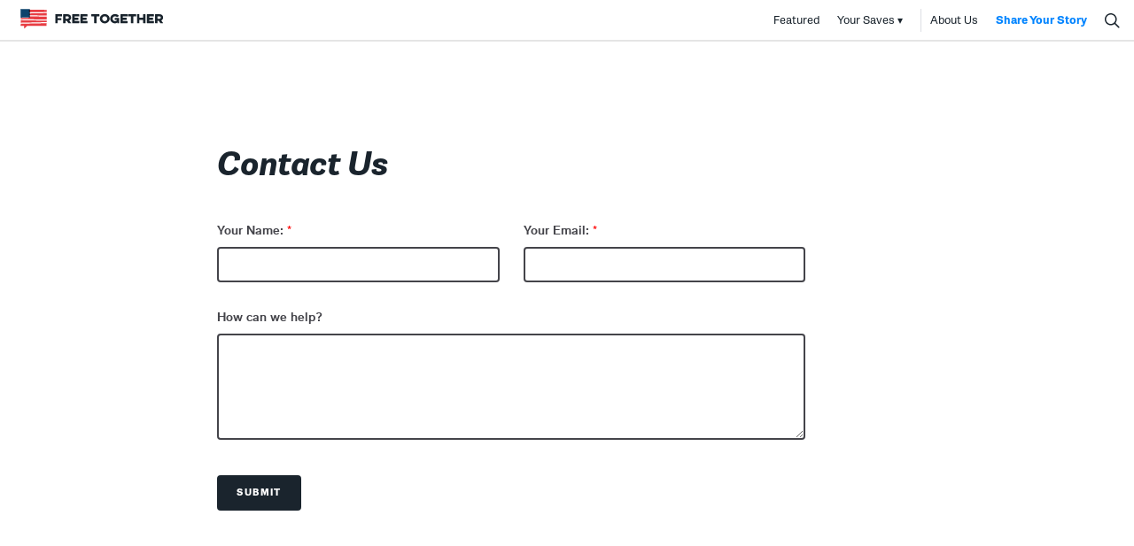

--- FILE ---
content_type: text/html; charset=UTF-8
request_url: https://freetogether.org/contact-us/
body_size: 8036
content:
<!DOCTYPE html><html lang="en-US" prefix="og: http://ogp.me/ns#"><head><title>Contact Us - Free Together</title>

<!-- This site is optimized with the Yoast SEO plugin v7.8 - https://yoast.com/wordpress/plugins/seo/ -->
<link rel="canonical" href="https://freetogether.org/contact-us/" />
<meta property="og:locale" content="en_US" />
<meta property="og:type" content="article" />
<meta property="og:title" content="Contact Us - Free Together" />
<meta property="og:url" content="https://freetogether.org/contact-us/" />
<meta property="og:site_name" content="Free Together" />
<meta property="article:publisher" content="https://www.facebook.com/freetogether/" />
<meta property="og:image" content="https://freetogether.org/wp-content/uploads/2018/06/default-sharing.jpg" />
<meta property="og:image:secure_url" content="https://freetogether.org/wp-content/uploads/2018/06/default-sharing.jpg" />
<meta property="og:image:width" content="1200" />
<meta property="og:image:height" content="630" />
<meta name="twitter:card" content="summary_large_image" />
<meta name="twitter:title" content="Contact Us - Free Together" />
<meta name="twitter:image" content="https://freetogether.org/wp-content/uploads/2018/06/default-sharing.jpg" />
<script type='application/ld+json'>{"@context":"https:\/\/schema.org","@type":"BreadcrumbList","itemListElement":[{"@type":"ListItem","position":1,"item":{"@id":"https:\/\/freetogether.org\/contact-us\/","name":"Contact Us"}}]}</script>
<!-- / Yoast SEO plugin. -->

<link rel='dns-prefetch' href='//s.w.org' />
<link rel="alternate" type="application/rss+xml" title="Free Together &raquo; Feed" href="https://freetogether.org/feed/" />
<link rel="alternate" type="application/rss+xml" title="Free Together &raquo; Comments Feed" href="https://freetogether.org/comments/feed/" />
<!-- This site uses the Google Analytics by MonsterInsights plugin v7.10.4 - Using Analytics tracking - https://www.monsterinsights.com/ -->
<script type="text/javascript" data-cfasync="false">
	var mi_version         = '7.10.4';
	var mi_track_user      = true;
	var mi_no_track_reason = '';
	
	var disableStr = 'ga-disable-UA-73725652-1';

	/* Function to detect opted out users */
	function __gaTrackerIsOptedOut() {
		return document.cookie.indexOf(disableStr + '=true') > -1;
	}

	/* Disable tracking if the opt-out cookie exists. */
	if ( __gaTrackerIsOptedOut() ) {
		window[disableStr] = true;
	}

	/* Opt-out function */
	function __gaTrackerOptout() {
	  document.cookie = disableStr + '=true; expires=Thu, 31 Dec 2099 23:59:59 UTC; path=/';
	  window[disableStr] = true;
	}
	
	if ( mi_track_user ) {
		(function(i,s,o,g,r,a,m){i['GoogleAnalyticsObject']=r;i[r]=i[r]||function(){
			(i[r].q=i[r].q||[]).push(arguments)},i[r].l=1*new Date();a=s.createElement(o),
			m=s.getElementsByTagName(o)[0];a.async=1;a.src=g;m.parentNode.insertBefore(a,m)
		})(window,document,'script','//www.google-analytics.com/analytics.js','__gaTracker');

		__gaTracker('create', 'UA-73725652-1', 'auto');
		__gaTracker('set', 'forceSSL', true);
		__gaTracker('require', 'displayfeatures');
		__gaTracker('send','pageview', location.pathname + location.search + location.hash);
	} else {
		console.log( "" );
		(function() {
			/* https://developers.google.com/analytics/devguides/collection/analyticsjs/ */
			var noopfn = function() {
				return null;
			};
			var noopnullfn = function() {
				return null;
			};
			var Tracker = function() {
				return null;
			};
			var p = Tracker.prototype;
			p.get = noopfn;
			p.set = noopfn;
			p.send = noopfn;
			var __gaTracker = function() {
				var len = arguments.length;
				if ( len === 0 ) {
					return;
				}
				var f = arguments[len-1];
				if ( typeof f !== 'object' || f === null || typeof f.hitCallback !== 'function' ) {
					console.log( 'Not running function __gaTracker(' + arguments[0] + " ....) because you are not being tracked. " + mi_no_track_reason );
					return;
				}
				try {
					f.hitCallback();
				} catch (ex) {

				}
			};
			__gaTracker.create = function() {
				return new Tracker();
			};
			__gaTracker.getByName = noopnullfn;
			__gaTracker.getAll = function() {
				return [];
			};
			__gaTracker.remove = noopfn;
			window['__gaTracker'] = __gaTracker;
					})();
		}
</script>
<!-- / Google Analytics by MonsterInsights -->
		<script type="text/javascript">
			window._wpemojiSettings = {"baseUrl":"https:\/\/s.w.org\/images\/core\/emoji\/11\/72x72\/","ext":".png","svgUrl":"https:\/\/s.w.org\/images\/core\/emoji\/11\/svg\/","svgExt":".svg","source":{"concatemoji":"https:\/\/freetogether.org\/wp-includes\/js\/wp-emoji-release.min.js?ver=4.9.28"}};
			!function(e,a,t){var n,r,o,i=a.createElement("canvas"),p=i.getContext&&i.getContext("2d");function s(e,t){var a=String.fromCharCode;p.clearRect(0,0,i.width,i.height),p.fillText(a.apply(this,e),0,0);e=i.toDataURL();return p.clearRect(0,0,i.width,i.height),p.fillText(a.apply(this,t),0,0),e===i.toDataURL()}function c(e){var t=a.createElement("script");t.src=e,t.defer=t.type="text/javascript",a.getElementsByTagName("head")[0].appendChild(t)}for(o=Array("flag","emoji"),t.supports={everything:!0,everythingExceptFlag:!0},r=0;r<o.length;r++)t.supports[o[r]]=function(e){if(!p||!p.fillText)return!1;switch(p.textBaseline="top",p.font="600 32px Arial",e){case"flag":return s([55356,56826,55356,56819],[55356,56826,8203,55356,56819])?!1:!s([55356,57332,56128,56423,56128,56418,56128,56421,56128,56430,56128,56423,56128,56447],[55356,57332,8203,56128,56423,8203,56128,56418,8203,56128,56421,8203,56128,56430,8203,56128,56423,8203,56128,56447]);case"emoji":return!s([55358,56760,9792,65039],[55358,56760,8203,9792,65039])}return!1}(o[r]),t.supports.everything=t.supports.everything&&t.supports[o[r]],"flag"!==o[r]&&(t.supports.everythingExceptFlag=t.supports.everythingExceptFlag&&t.supports[o[r]]);t.supports.everythingExceptFlag=t.supports.everythingExceptFlag&&!t.supports.flag,t.DOMReady=!1,t.readyCallback=function(){t.DOMReady=!0},t.supports.everything||(n=function(){t.readyCallback()},a.addEventListener?(a.addEventListener("DOMContentLoaded",n,!1),e.addEventListener("load",n,!1)):(e.attachEvent("onload",n),a.attachEvent("onreadystatechange",function(){"complete"===a.readyState&&t.readyCallback()})),(n=t.source||{}).concatemoji?c(n.concatemoji):n.wpemoji&&n.twemoji&&(c(n.twemoji),c(n.wpemoji)))}(window,document,window._wpemojiSettings);
		</script>
		<style type="text/css">
img.wp-smiley,
img.emoji {
	display: inline !important;
	border: none !important;
	box-shadow: none !important;
	height: 1em !important;
	width: 1em !important;
	margin: 0 .07em !important;
	vertical-align: -0.1em !important;
	background: none !important;
	padding: 0 !important;
}
</style>
<link rel='stylesheet' id='wp-core-blocks-css'  href='https://freetogether.org/wp-content/plugins/gutenberg/build/core-blocks/style.css?ver=1531500087' type='text/css' media='all' />
<link rel='stylesheet' id='wpforms-base-css'  href='https://freetogether.org/wp-content/plugins/wpforms/assets/css/wpforms-base.css?ver=1.4.7.2' type='text/css' media='all' />
<link rel='stylesheet' id='ea-style-css'  href='https://freetogether.org/wp-content/themes/free-together-2018/assets/css/main.css?ver=1537301154' type='text/css' media='all' />
<link rel='stylesheet' id='searchwp-live-search-css'  href='https://freetogether.org/wp-content/plugins/searchwp-live-ajax-search/assets/styles/style.css?ver=1.3.1' type='text/css' media='all' />
<script type='text/javascript'>
/* <![CDATA[ */
var monsterinsights_frontend = {"js_events_tracking":"true","download_extensions":"doc,pdf,ppt,zip,xls,docx,pptx,xlsx","inbound_paths":"[]","home_url":"https:\/\/freetogether.org","hash_tracking":"true"};
/* ]]> */
</script>
<script type='text/javascript' src='https://freetogether.org/wp-content/plugins/google-analytics-for-wordpress/assets/js/frontend.min.js?ver=7.10.4'></script>
<link rel='https://api.w.org/' href='https://freetogether.org/wp-json/' />
<link rel="wlwmanifest" type="application/wlwmanifest+xml" href="https://freetogether.org/wp-includes/wlwmanifest.xml" /> 
<link rel='shortlink' href='https://freetogether.org/?p=20' />
<link rel="alternate" type="application/json+oembed" href="https://freetogether.org/wp-json/oembed/1.0/embed?url=https%3A%2F%2Ffreetogether.org%2Fcontact-us%2F" />
<link rel="alternate" type="text/xml+oembed" href="https://freetogether.org/wp-json/oembed/1.0/embed?url=https%3A%2F%2Ffreetogether.org%2Fcontact-us%2F&#038;format=xml" />
<!-- Facebook Pixel Code -->
<script>
!function(f,b,e,v,n,t,s)
{if(f.fbq)return;n=f.fbq=function(){n.callMethod?
n.callMethod.apply(n,arguments):n.queue.push(arguments)};
if(!f._fbq)f._fbq=n;n.push=n;n.loaded=!0;n.version='2.0';
n.queue=[];t=b.createElement(e);t.async=!0;
t.src=v;s=b.getElementsByTagName(e)[0];
s.parentNode.insertBefore(t,s)}(window,document,'script',
'https://connect.facebook.net/en_US/fbevents.js');
 fbq('init', '837837026361142'); 
fbq('track', 'PageView');
</script>
<noscript>
 <img height="1" width="1" 
src="https://www.facebook.com/tr?id=837837026361142&ev=PageView
&noscript=1"/>
</noscript>
<!-- End Facebook Pixel Code --><meta charset="UTF-8"><meta name="viewport" content="width=device-width, initial-scale=1"><link rel="profile" href="http://gmpg.org/xfn/11"><link rel="pingback" href="https://freetogether.org/xmlrpc.php"><link rel="icon" href="https://freetogether.org/wp-content/uploads/2018/06/cropped-favicon-200x200.png" sizes="32x32" />
<link rel="icon" href="https://freetogether.org/wp-content/uploads/2018/06/cropped-favicon-200x200.png" sizes="192x192" />
<link rel="apple-touch-icon-precomposed" href="https://freetogether.org/wp-content/uploads/2018/06/cropped-favicon-200x200.png" />
<meta name="msapplication-TileImage" content="https://freetogether.org/wp-content/uploads/2018/06/cropped-favicon-300x300.png" />
</head><body class="page-template page-template-templates page-template-no-sidebar page-template-templatesno-sidebar-php page page-id-20"><div class="site-container"><a class="skip-link screen-reader-text" href="#main-content">Skip to content</a><header class="site-header" role="banner"><div class="wrap"><div class="title-area"><p class="site-title"><a href="https://freetogether.org" rel="home">Free Together</a></p></div><nav class="nav-mobile-top nav-menu" role="navigation"><ul class="menu"><li class="menu-item share-your-story"><a href="https://freetogether.org/share-your-story/">Share Your Story</a></li><li class="menu-item menu-item-search"><a href="#"><svg height="17" viewBox="0 0 17 17" width="17" xmlns="http://www.w3.org/2000/svg"><path d="m16.345691 15.2807522-4.2734977-4.2734977c.9275152-1.15944112 1.481916-2.63006197 1.481916-4.23019987 0-3.74281667-3.0340498-6.77705463-6.77705467-6.77705463-3.74281667 0-6.77705463 3.03423796-6.77705463 6.77705463s3.03423796 6.77705467 6.77705463 6.77705467c1.6001379 0 3.07075875-.554589 4.23019987-1.4821042l4.2734977 4.2734977c.1470244.1470244.339794.2206307.5323753.2206307.1927695 0 .3855391-.0736063.5325635-.2206307.2940489-.2938607.2940489-.77089 0-1.0647506zm-9.56863637-3.2326551c-2.91112147 0-5.27104249-2.35992101-5.27104249-5.27104247 0-2.91112147 2.35992102-5.27104249 5.27104249-5.27104249 2.91130971 0 5.27104247 2.35992102 5.27104247 5.27104249 0 2.91112146-2.35973276 5.27104247-5.27104247 5.27104247z" /></svg>
</a></li></ul></nav><nav class="nav-primary nav-menu" role="navigation"><ul class="menu"><li class="menu-item home"><a href="https://freetogether.org">Home</a></li><li class="menu-item"><a href="https://freetogether.org/featured-issues/">Featured</a></li><li class="menu-item menu-item-saves"><a href="#">Your Saves <span class="arrow">▾</span><span class="count empty"></span></a></li><li class="menu-item"><a href="https://freetogether.org/about-us/">About Us</a></li><li class="menu-item share-your-story"><a href="https://freetogether.org/share-your-story/">Share Your Story</a></li><li class="menu-item menu-item-search"><a href="#"><svg height="17" viewBox="0 0 17 17" width="17" xmlns="http://www.w3.org/2000/svg"><path d="m16.345691 15.2807522-4.2734977-4.2734977c.9275152-1.15944112 1.481916-2.63006197 1.481916-4.23019987 0-3.74281667-3.0340498-6.77705463-6.77705467-6.77705463-3.74281667 0-6.77705463 3.03423796-6.77705463 6.77705463s3.03423796 6.77705467 6.77705463 6.77705467c1.6001379 0 3.07075875-.554589 4.23019987-1.4821042l4.2734977 4.2734977c.1470244.1470244.339794.2206307.5323753.2206307.1927695 0 .3855391-.0736063.5325635-.2206307.2940489-.2938607.2940489-.77089 0-1.0647506zm-9.56863637-3.2326551c-2.91112147 0-5.27104249-2.35992101-5.27104249-5.27104247 0-2.91112147 2.35992102-5.27104249 5.27104249-5.27104249 2.91130971 0 5.27104247 2.35992102 5.27104247 5.27104249 0 2.91112146-2.35973276 5.27104247-5.27104247 5.27104247z" /></svg>
</a></li></ul></nav><div class="search-form-wrapper">
<form role="search" method="get" class="search-form standard" action="https://freetogether.org/">
	<label>
		<span class="screen-reader-text">Search for</span>
		<input type="search" class="search-field" placeholder="Search for&hellip;" value="" name="s" data-swplive="true" data-swpengine="default" data-swpconfig="default" title="Search for" />
	</label>
	<button type="submit" class="search-submit"><svg height="17" viewBox="0 0 17 17" width="17" xmlns="http://www.w3.org/2000/svg"><path d="m16.345691 15.2807522-4.2734977-4.2734977c.9275152-1.15944112 1.481916-2.63006197 1.481916-4.23019987 0-3.74281667-3.0340498-6.77705463-6.77705467-6.77705463-3.74281667 0-6.77705463 3.03423796-6.77705463 6.77705463s3.03423796 6.77705467 6.77705463 6.77705467c1.6001379 0 3.07075875-.554589 4.23019987-1.4821042l4.2734977 4.2734977c.1470244.1470244.339794.2206307.5323753.2206307.1927695 0 .3855391-.0736063.5325635-.2206307.2940489-.2938607.2940489-.77089 0-1.0647506zm-9.56863637-3.2326551c-2.91112147 0-5.27104249-2.35992101-5.27104249-5.27104247 0-2.91112147 2.35992102-5.27104249 5.27104249-5.27104249 2.91130971 0 5.27104247 2.35992102 5.27104247 5.27104249 0 2.91112146-2.35973276 5.27104247-5.27104247 5.27104247z" /></svg>
</button>
</form>
<a href="#" class="close-search"><svg xmlns="http://www.w3.org/2000/svg" width="32" height="32" viewBox="0 0 32 32">
  <path fill-rule="evenodd" d="M16.1309467,13.2995001 L4.41512554,1.58412506 C3.63712554,0.80612506 2.36912554,0.80412506 1.58812554,1.58512506 C0.802125538,2.37212506 0.806125538,3.63212506 1.58712554,4.41212506 L13.3025544,16.1280001 L1.58693807,27.8440625 C0.808938069,28.6220625 0.806938069,29.8900625 1.58793807,30.6710625 C2.37493807,31.4570625 3.63493807,31.4530625 4.41493807,30.6720625 L16.1309467,18.9565 L27.8471255,30.6731251 C28.6251255,31.4501251 29.8931255,31.4521251 30.6741255,30.6711251 C31.4601255,29.8851251 31.4551255,28.6241251 30.6761255,27.8441251 L18.9595544,16.1280001 L30.6759381,4.41206253 C31.4529381,3.63406253 31.4549381,2.36606253 30.6739381,1.58506253 C29.8879381,0.79906253 28.6269381,0.80406253 27.8469381,1.58306253 L16.1309467,13.2995001 Z"/>
</svg>
</a></div><div class="saved-content-wrapper"><div class="screen screen-empty"><h4>You don’t have any saved articles yet!</h4><p>When you’d like to save an article for later, click the button that looks like this and we’ll save it for you here.</p><p><a class="save-later-link button button-ghost" href="#">Save It For Later<svg height="15" viewBox="0 0 15 15" width="15" xmlns="http://www.w3.org/2000/svg"><path d="m12.0028572 0h-8.33571433c-.91692858 0-1.65880716.75021429-1.65880716 1.66714287l-.00833571 13.33714293 5.83500004-2.5007143 5.83500006 2.5007143v-13.33714293c0-.91692858-.7502143-1.66714287-1.6671429-1.66714287zm0 12.5035715-4.16785716-1.8171857-4.16785717 1.8171857v-10.83642863h8.33571433z"/></svg>
</a></p><a class="more-information" href="https://freetogether.org">How does this feature work? Where is my data saved?</a></div><div class="screen screen-listing off"><a href="#" class="mobile-close"><svg xmlns="http://www.w3.org/2000/svg" width="32" height="32" viewBox="0 0 32 32">
  <path fill-rule="evenodd" d="M16.1309467,13.2995001 L4.41512554,1.58412506 C3.63712554,0.80612506 2.36912554,0.80412506 1.58812554,1.58512506 C0.802125538,2.37212506 0.806125538,3.63212506 1.58712554,4.41212506 L13.3025544,16.1280001 L1.58693807,27.8440625 C0.808938069,28.6220625 0.806938069,29.8900625 1.58793807,30.6710625 C2.37493807,31.4570625 3.63493807,31.4530625 4.41493807,30.6720625 L16.1309467,18.9565 L27.8471255,30.6731251 C28.6251255,31.4501251 29.8931255,31.4521251 30.6741255,30.6711251 C31.4601255,29.8851251 31.4551255,28.6241251 30.6761255,27.8441251 L18.9595544,16.1280001 L30.6759381,4.41206253 C31.4529381,3.63406253 31.4549381,2.36606253 30.6739381,1.58506253 C29.8879381,0.79906253 28.6269381,0.80406253 27.8469381,1.58306253 L16.1309467,13.2995001 Z"/>
</svg>
 Close</a><div class="saved-content-listing"></div><a class="remove-all-saves button button-block button-black button-large"><svg height="16" viewBox="0 0 16 16" width="16" xmlns="http://www.w3.org/2000/svg"><path d="m14.5714285 3.85714284h-2.8571428v-.71428571c0-1.18392856-.9589286-2.14285713-2.14285717-2.14285713h-2.85714284c-1.18392857 0-2.14285713.95892857-2.14285713 2.14285713v.71428571h-2.85714285c-.39446428 0-.71428571.31982143-.71428571.71428572 0 .39446428.31982143.71428571.71428571.71428571h.71428571v8.57142853c0 1.1839286.95892857 2.1428572 2.14285714 2.1428572h7.14285714c1.1839285 0 2.1428571-.9589286 2.1428571-2.1428572v-8.57142853h.7142857c.3944643 0 .7142857-.31982143.7142857-.71428571 0-.39446429-.3198214-.71428572-.7142857-.71428572zm-8.57142852-.71428571c0-.39464285.31964285-.71428571.71428571-.71428571h2.85714284c.39464286 0 .71428577.31964286.71428577.71428571v.71428571h-4.28571432zm6.42857142 10.71428567c0 .3946428-.3196429.7142857-.7142857.7142857h-7.14285714c-.39464286 0-.71428572-.3196429-.71428572-.7142857v-8.57142853h8.57142856z"/></svg>Remove All Saves</a></div><div class="screen screen-confirm off"><h4>Are you sure?</h4><p>This will remove all the stories you’ve saved from your list. You can’t undo this action, but you can always re-add stories to your list individually.</p><p class="buttons"><a href="#" class="confirm-remove-all-saves button button-block button-black button-large"><svg height="16" viewBox="0 0 16 16" width="16" xmlns="http://www.w3.org/2000/svg"><path d="m14.5714285 3.85714284h-2.8571428v-.71428571c0-1.18392856-.9589286-2.14285713-2.14285717-2.14285713h-2.85714284c-1.18392857 0-2.14285713.95892857-2.14285713 2.14285713v.71428571h-2.85714285c-.39446428 0-.71428571.31982143-.71428571.71428572 0 .39446428.31982143.71428571.71428571.71428571h.71428571v8.57142853c0 1.1839286.95892857 2.1428572 2.14285714 2.1428572h7.14285714c1.1839285 0 2.1428571-.9589286 2.1428571-2.1428572v-8.57142853h.7142857c.3944643 0 .7142857-.31982143.7142857-.71428571 0-.39446429-.3198214-.71428572-.7142857-.71428572zm-8.57142852-.71428571c0-.39464285.31964285-.71428571.71428571-.71428571h2.85714284c.39464286 0 .71428577.31964286.71428577.71428571v.71428571h-4.28571432zm6.42857142 10.71428567c0 .3946428-.3196429.7142857-.7142857.7142857h-7.14285714c-.39464286 0-.71428572-.3196429-.71428572-.7142857v-8.57142853h8.57142856z"/></svg>Yes, clear my list of saved stories.</a><a href="#" class="back-to-saved button button-block button-large button-ghost">Nevermind, keep these stories in my list.</a></p></div></div></div></header><div class="site-inner" id="main-content"><div class="content-area wrap"><main class="site-main" role="main"><article class="type-page entry"><header class="entry-header"><div><h1 class="entry-title">Contact Us</h1></div></header><div class="entry-content"><div class="entry-content-main"><p class="wp-block-subhead"></p>

<div class="wpforms-container " id="wpforms-114"><form id="wpforms-form-114" class="wpforms-validate wpforms-form" data-formid="114" method="post" enctype="multipart/form-data" action="/contact-us/"><div class="wpforms-field-container"><div id="wpforms-114-field_1-container" class="wpforms-field wpforms-field-name wpforms-first wpforms-one-half wpforms-mobile-full" data-field-id="1"><label class="wpforms-field-label" for="wpforms-114-field_1">Your Name: <span class="wpforms-required-label">*</span></label><input type="text" id="wpforms-114-field_1" class="wpforms-field-large wpforms-field-required" name="wpforms[fields][1]" required></div><div id="wpforms-114-field_2-container" class="wpforms-field wpforms-field-email wpforms-one-half wpforms-mobile-full" data-field-id="2"><label class="wpforms-field-label" for="wpforms-114-field_2">Your Email: <span class="wpforms-required-label">*</span></label><input type="email" id="wpforms-114-field_2" class="wpforms-field-large wpforms-field-required" name="wpforms[fields][2]" required></div><div id="wpforms-114-field_4-container" class="wpforms-field wpforms-field-textarea wpforms-first" data-field-id="4"><label class="wpforms-field-label" for="wpforms-114-field_4">How can we help?</label><textarea id="wpforms-114-field_4" class="wpforms-field-medium" name="wpforms[fields][4]" ></textarea></div></div><div class="wpforms-field wpforms-field-hp"><label for="wpforms-field_hp" class="wpforms-field-label">Website</label><input type="text" name="wpforms[hp]" id="wpforms-field_hp" class="wpforms-field-medium"></div><div class="wpforms-submit-container" ><input type="hidden" name="wpforms[id]" value="114"><input type="hidden" name="wpforms[author]" value="1"><input type="hidden" name="wpforms[post_id]" value="20"><button type="submit" name="wpforms[submit]" class="wpforms-submit " id="wpforms-submit-114" value="wpforms-submit" data-alt-text="Sending...">Submit</button></div></form></div>

<p></p>
</div></div></article></main></div></div><footer class="site-footer" role="contentinfo"><div class="wrap"><nav class="nav-footer" role="navigation"><div class="menu-footer-container"><ul id="footer-menu" class="menu"><li id="menu-item-55" class="menu-item current-menu-ancestor menu-item-has-children"><a href="https://freetogether.org/about-us/">About</a>
<ul class="sub-menu">
	<li id="menu-item-56" class="menu-item"><a href="https://freetogether.org/about-us/">About Us</a></li>
	<li id="menu-item-59" class="menu-item"><a href="https://freetogether.org/our-partners/">Our Partners</a></li>
	<li id="menu-item-60" class="menu-item current-menu-item"><a href="https://freetogether.org/contact-us/">Contact</a></li>
	<li id="menu-item-63" class="menu-item"><a href="https://freetogether.org/newsletter/">Newsletter</a></li>
</ul>
</li>
<li id="menu-item-64" class="menu-item menu-item-has-children"><a href="#">Explore</a>
<ul class="sub-menu">
	<li id="menu-item-291" class="menu-item"><a href="https://freetogether.org/issue/occupational-licensing/">Occupational Licensing</a></li>
	<li id="menu-item-292" class="menu-item"><a href="https://freetogether.org/issue/eminent-domain/">Eminent Domain</a></li>
	<li id="menu-item-293" class="menu-item"><a href="https://freetogether.org/issue/civil-asset-forfeiture/">Civil Asset Forfeiture</a></li>
	<li id="menu-item-69" class="menu-item"><a href="https://freetogether.org/all-stories/">Stories</a></li>
</ul>
</li>
<li id="menu-item-71" class="menu-item current-menu-item"><a href="https://freetogether.org/contact-us/">Contact Us</a></li>
<li id="menu-item-82" class="menu-item menu-item-has-children"><a href="#">Legal</a>
<ul class="sub-menu">
	<li id="menu-item-81" class="menu-item"><a href="https://freetogether.org/terms-of-use/">Terms of Use</a></li>
	<li id="menu-item-80" class="menu-item"><a href="https://freetogether.org/privacy-policy/">Privacy Policy</a></li>
	<li id="menu-item-79" class="menu-item"><a href="https://freetogether.org/cookie-policy/">Cookie Policy</a></li>
</ul>
</li>
</ul></div></nav><div class="footer-social"><a href="https://www.facebook.com/freetogether/" target="_blank"><svg version="1.1" xmlns="http://www.w3.org/2000/svg" width="512" height="512" viewBox="0 0 512 512">
<path d="M464 0h-416c-26.4 0-48 21.6-48 48v416c0 26.4 21.6 48 48 48h208v-224h-64v-64h64v-32c0-52.9 43.1-96 96-96h64v64h-64c-17.6 0-32 14.4-32 32v32h96l-16 64h-80v224h144c26.4 0 48-21.6 48-48v-416c0-26.4-21.6-48-48-48z"></path>
</svg>
</a></div><div class="footer-copyright"><p> <a class="footer-logo" href="https://freetogether.org">Free Together</a> <span class="copyright-date">&copy; 2026</span></p><p>Free Together is a 501(c)3 non-profit organization, and a partner of the State Policy Network.</p></div></div></footer></div>				<style type="text/css">
					.searchwp-live-search-results {
						opacity: 0;
						transition: opacity .25s ease-in-out;
						-moz-transition: opacity .25s ease-in-out;
						-webkit-transition: opacity .25s ease-in-out;
						height: 0;
						overflow: hidden;
						z-index: 9999;
						position: absolute;
						display: none;
					}

					.searchwp-live-search-results-showing {
						display: block;
						opacity: 1;
						height: auto;
						overflow: auto;
					}

					.searchwp-live-search-no-results {
						padding: 3em 2em 0;
						text-align: center;
					}

					.searchwp-live-search-no-min-chars:after {
						content: "Continue typing";
						display: block;
						text-align: center;
						padding: 2em 2em 0;
					}
				</style>
			<script type='text/javascript' src='https://freetogether.org/wp-includes/js/underscore.min.js?ver=1.8.3'></script>
<script type='text/javascript' src='https://freetogether.org/wp-includes/js/jquery/jquery.js'></script>
<script type='text/javascript'>
/* <![CDATA[ */
var _wpUtilSettings = {"ajax":{"url":"\/wp-admin\/admin-ajax.php"}};
/* ]]> */
</script>
<script type='text/javascript' src='https://freetogether.org/wp-includes/js/wp-util.min.js?ver=4.9.28'></script>
<script type='text/javascript'>
/* <![CDATA[ */
var be = {"url":"https:\/\/freetogether.org\/wp-admin\/admin-ajax.php","posts":"https:\/\/freetogether.org\/wp-json\/wp\/v2\/posts"};
/* ]]> */
</script>
<script type='text/javascript' src='https://freetogether.org/wp-content/themes/free-together-2018/assets/js/global-min.js?ver=1531253512'></script>
<script type='text/javascript'>
/* <![CDATA[ */
var searchwp_live_search_params = [];
searchwp_live_search_params = {"ajaxurl":"https:\/\/freetogether.org\/wp-admin\/admin-ajax.php","config":{"default":{"engine":"default","input":{"delay":500,"min_chars":3},"results":{"position":"bottom","width":"auto","offset":{"x":0,"y":5}},"spinner":{"lines":10,"length":8,"width":4,"radius":8,"corners":1,"rotate":0,"direction":1,"color":"#000","speed":1,"trail":60,"shadow":false,"hwaccel":false,"className":"spinner","zIndex":2000000000,"top":"50%","left":"50%"}}},"msg_no_config_found":"No valid SearchWP Live Search configuration found!","aria_instructions":"When autocomplete results are available use up and down arrows to review and enter to go to the desired page. Touch device users, explore by touch or with swipe gestures."};;
/* ]]> */
</script>
<script type='text/javascript' src='https://freetogether.org/wp-content/plugins/searchwp-live-ajax-search/assets/javascript/build/searchwp-live-search.min.js?ver=1.3.1'></script>
<script type='text/javascript' src='https://freetogether.org/wp-includes/js/wp-embed.min.js?ver=4.9.28'></script>
<script type='text/javascript' src='https://freetogether.org/wp-content/plugins/wpforms/assets/js/jquery.validate.min.js?ver=1.15.1'></script>
<script type='text/javascript' src='https://freetogether.org/wp-content/plugins/wpforms/assets/js/wpforms.js?ver=1.4.7.2'></script>
<script type="text/html" id="tmpl-saved-content"><article class="saved-content-item"><h4><a href="{{data.link}}">{{{data.title.rendered}}}</a></h4><div class="excerpt"><a class="excerpt-link" href="{{data.link}}">{{{data.excerpt.rendered}}}</a></div><p class="action"><a class="remove-saved-content" href="#" data-postid="{{data.id}}"><svg height="16" viewBox="0 0 16 16" width="16" xmlns="http://www.w3.org/2000/svg"><path d="m14.5714285 3.85714284h-2.8571428v-.71428571c0-1.18392856-.9589286-2.14285713-2.14285717-2.14285713h-2.85714284c-1.18392857 0-2.14285713.95892857-2.14285713 2.14285713v.71428571h-2.85714285c-.39446428 0-.71428571.31982143-.71428571.71428572 0 .39446428.31982143.71428571.71428571.71428571h.71428571v8.57142853c0 1.1839286.95892857 2.1428572 2.14285714 2.1428572h7.14285714c1.1839285 0 2.1428571-.9589286 2.1428571-2.1428572v-8.57142853h.7142857c.3944643 0 .7142857-.31982143.7142857-.71428571 0-.39446429-.3198214-.71428572-.7142857-.71428572zm-8.57142852-.71428571c0-.39464285.31964285-.71428571.71428571-.71428571h2.85714284c.39464286 0 .71428577.31964286.71428577.71428571v.71428571h-4.28571432zm6.42857142 10.71428567c0 .3946428-.3196429.7142857-.7142857.7142857h-7.14285714c-.39464286 0-.71428572-.3196429-.71428572-.7142857v-8.57142853h8.57142856z"/></svg>Remove</a></p></article></script><script type='text/javascript'>
/* <![CDATA[ */
var wpforms_settings = {"val_required":"This field is required.","val_url":"Please enter a valid URL.","val_email":"Please enter a valid email address.","val_number":"Please enter a valid number.","val_confirm":"Field values do not match.","val_fileextension":"File type is not allowed.","val_filesize":"File exceeds max size allowed.","val_time12h":"Please enter time in 12-hour AM\/PM format (eg 8:45 AM).","val_time24h":"Please enter time in 24-hour format (eg 22:45).","val_requiredpayment":"Payment is required.","val_creditcard":"Please enter a valid credit card number.","uuid_cookie":"1","currency_code":"USD","currency_thousands":",","currency_decimal":".","currency_symbol":"$","currency_symbol_pos":"left"}
/* ]]> */
</script>
</body></html>

--- FILE ---
content_type: text/css
request_url: https://freetogether.org/wp-content/plugins/wpforms/assets/css/wpforms-base.css?ver=1.4.7.2
body_size: 3734
content:
/* ==========================================================================
   Base - basic bare bones styling
   ========================================================================== */

.wpforms-clear:before {
	content: " ";
	display: table;
}

.wpforms-clear:after {
	clear: both;
	content: " ";
	display: table;
}

.wpforms-container ul,
.wpforms-container ul li {
	background: none;
	border: 0;
	margin: 0;
	list-style: none;
}


/* Basic Field proprties
----------------------------------------------------------------------------- */

/* Field sizes - medium */
.wpforms-container input.wpforms-field-medium,
.wpforms-container select.wpforms-field-medium,
.wpforms-container .wpforms-field-row.wpforms-field-medium {
	max-width: 60%;
}

.wpforms-container textarea.wpforms-field-medium {
	height: 120px;
}

/* Field sizes - small */
.wpforms-container input.wpforms-field-small,
.wpforms-container select.wpforms-field-small,
.wpforms-container .wpforms-field-row.wpforms-field-small {
	max-width: 25%;
}

.wpforms-container textarea.wpforms-field-small {
	height: 70px;
}

/* Field sizes - medium */
.wpforms-container input.wpforms-field-large,
.wpforms-container select.wpforms-field-large,
.wpforms-container .wpforms-field-row.wpforms-field-large {
	max-width: 100%;
}

.wpforms-container textarea.wpforms-field-large {
	height: 220px;
}

/* Field container*/
.wpforms-container .wpforms-field {
	padding: 10px 0;
	position: relative;
}

/* Field description */
.wpforms-container .wpforms-field-description {
	font-size: 0.85em;
	margin: 5px 0 0 0;
}

.wpforms-container .wpforms-field-description.wpforms-disclaimer-description {
	background-color: #fff;
	border: 1px solid #ddd;
	padding: 15px 15px 0;
	height: 125px;
	overflow-y: scroll;
	overflow-x: hidden;
}

.wpforms-container .wpforms-field-description.wpforms-disclaimer-description p {
	margin: 0 0 15px 0;
}

.wpforms-container .wpforms-field-description-before,
.wpforms-container .wpforms-field-description.before {
	font-size: 0.85em;
	margin: 0 0 5px 0;
}

/* Labels and sub-labels */
.wpforms-container .wpforms-field-label {
	display: block;
	font-weight: 700;
	float: none;
}

.wpforms-container .wpforms-field-sublabel {
	display: block;
	font-size: 0.85em;
	float: none;
}

.wpforms-container .wpforms-field-label-inline {
	display: inline;
	vertical-align: baseline;
	font-weight: 400;
}

.wpforms-container .wpforms-field-label.wpforms-label-hide,
.wpforms-container .wpforms-field-sublabel.wpforms-sublabel-hide {
	position: absolute;
	left: -99999px;
}

.wpforms-container .wpforms-required-label {
	color: #ff0000;
	font-weight: normal;
}


/* Rows (multi-line fields: address, credit card, etc)
----------------------------------------------------------------------------- */

.wpforms-container .wpforms-field-row {
	margin-bottom: 8px;
	position: relative;
}

.wpforms-container .wpforms-field .wpforms-field-row:last-of-type {
	margin-bottom: 0;
}

.wpforms-container .wpforms-field-row:before {
	content: " ";
	display: table;
}

.wpforms-container .wpforms-field-row:after {
	clear: both;
	content: " ";
	display: table;
}


/* Columns
----------------------------------------------------------------------------- */

/* User column classes  */
.wpforms-container .wpforms-five-sixths,
.wpforms-container .wpforms-four-sixths,
.wpforms-container .wpforms-four-fifths,
.wpforms-container .wpforms-one-fifth,
.wpforms-container .wpforms-one-fourth,
.wpforms-container .wpforms-one-half,
.wpforms-container .wpforms-one-sixth,
.wpforms-container .wpforms-one-third,
.wpforms-container .wpforms-three-fourths,
.wpforms-container .wpforms-three-fifths,
.wpforms-container .wpforms-three-sixths,
.wpforms-container .wpforms-two-fourths,
.wpforms-container .wpforms-two-fifths,
.wpforms-container .wpforms-two-sixths,
.wpforms-container .wpforms-two-thirds {
	float: left;
	margin-left: 4%;
	clear: none;
}

.wpforms-container .wpforms-one-half,
.wpforms-container .wpforms-three-sixths,
.wpforms-container .wpforms-two-fourths {
	width: 48%;
}

.wpforms-container .wpforms-one-third,
.wpforms-container .wpforms-two-sixths {
	width: 30.6666666667%;
}

.wpforms-container .wpforms-four-sixths,
.wpforms-container .wpforms-two-thirds {
	width: 65.3333333333%;
}

.wpforms-container .wpforms-one-fourth {
	width: 22%;
}

.wpforms-container .wpforms-three-fourths {
	width: 74%;
}

.wpforms-container .wpforms-one-fifth {
	width: 16.8%;
}

.wpforms-container .wpforms-two-fifths {
	width: 37.6%;
}

.wpforms-container .wpforms-three-fifths {
	width: 58.4%;
}

.wpforms-container .wpforms-four-fifths {
	width: 79.2%;
}

.wpforms-container .wpforms-one-sixth {
	width: 13.3333333333%;
}

.wpforms-container .wpforms-five-sixths {
	width: 82.6666666667%;
}

.wpforms-container .wpforms-first {
	clear: both !important;
	margin-left: 0 !important;
}

/* User list column classes  */
.wpforms-container .wpforms-checkbox-2-columns ul,
.wpforms-container .wpforms-multiplechoice-2-columns ul,
.wpforms-container .wpforms-list-2-columns ul,
.wpforms-container .wpforms-checkbox-3-columns ul,
.wpforms-container .wpforms-multiplechoice-3-columns ul,
.wpforms-container .wpforms-list-3-columns ul {
	display: -ms-flex;
	display: -webkit-flex;
	display: flex;
	-webkit-flex-wrap: wrap;
	flex-wrap: wrap;
}

.wpforms-container .wpforms-checkbox-2-columns ul li,
.wpforms-container .wpforms-multiplechoice-2-columns ul li,
.wpforms-container .wpforms-list-2-columns ul li {
	width: 50%;
	display: block;
	padding-right: 26px;
}

.wpforms-container .wpforms-checkbox-3-columns ul li,
.wpforms-container .wpforms-multiplechoice-3-columns ul li,
.wpforms-container .wpforms-list-3-columns ul li {
	width: 33.3333%;
	display: block;
	padding-right: 26px;
}

.wpforms-container .wpforms-list-inline ul li {
	display: inline-block;
	margin-right: 20px;
	vertical-align: top;
}

/* Legacy, for BC */
.wpforms-container .wpforms-first-half {
	float: left;
	width: 48%;
	clear: both;
}
.wpforms-container .wpforms-last-half {
	float: right;
	width: 48%;
	clear: none;
}
.wpforms-container .wpforms-first-third {
	float: left;
	width: 30.666666667%;
	clear: both;
}
.wpforms-container .wpforms-middle-third  {
	float: left;
	width: 30.666666667%;
	margin-left: 4%;
	clear: none;
}
.wpforms-container .wpforms-last-third {
	float: right;
	width: 30.666666667%;
	clear: none;
}
.wpforms-container .wpforms-last {
	float: right !important;
	margin-right: 0 !important;
	clear: none;
}


/* Preset Layouts
----------------------------------------------------------------------------- */

/* Single line */
.wpforms-container.inline-fields {
	overflow: hidden;
}

.wpforms-container.inline-fields .wpforms-field-container  {
	display: table;
	width: calc(100% - 160px);
	float: left;
}

.wpforms-container.inline-fields .wpforms-field  {
	display: table-cell;
	padding-right: 2%;
	vertical-align: top;
}

.wpforms-container.inline-fields .wpforms-submit-container {
	float: right;
	width: 160px;
}

.wpforms-container.inline-fields .wpforms-submit {
	display: block;
	width: 100%;
}

.wpforms-container.inline-fields input.wpforms-field-medium,
.wpforms-container.inline-fields select.wpforms-field-medium,
.wpforms-container.inline-fields .wpforms-field-row.wpforms-field-medium {
	max-width: 100%;
}


/* Set Styles
----------------------------------------------------------------------------- */

.wpforms-container input[type=date],
.wpforms-container input[type=datetime],
.wpforms-container input[type=datetime-local],
.wpforms-container input[type=email],
.wpforms-container input[type=month],
.wpforms-container input[type=number],
.wpforms-container input[type=password],
.wpforms-container input[type=range],
.wpforms-container input[type=search],
.wpforms-container input[type=tel],
.wpforms-container input[type=text],
.wpforms-container input[type=time],
.wpforms-container input[type=url],
.wpforms-container input[type=week],
.wpforms-container select,
.wpforms-container textarea {
	display: block;
	width: 100%;
	box-sizing:border-box;
	-webkit-box-sizing:border-box;
	-moz-box-sizing:border-box;
	float: none;
}

.wpforms-container input[type=checkbox],
.wpforms-container input[type=radio] {
	width: 13px;
	height: 13px;
	margin: 2px 10px 0 3px;
	display: inline-block;
	vertical-align: baseline;
}


/* Errors, Warnings, etc
----------------------------------------------------------------------------- */

.wpforms-container .wpforms-error-container {
	color: #990000;
}

.wpforms-container label.wpforms-error {
	display: block;
	color: #990000;
	font-size: 0.9em;
	float: none;
}

.wpforms-container .wpforms-field input.wpforms-error,
.wpforms-container .wpforms-field textarea.wpforms-error,
.wpforms-container .wpforms-field select.wpforms-error   {
	border: 1px solid #cc0000;
}

.wpforms-container .wpforms-field-credit-card-expiration label.wpforms-error,
.wpforms-container .wpforms-field-credit-card-code label.wpforms-error {
	display: none !important;
}

.wpforms-container .wpforms-error-alert {
	color: #b94a48;
	background-color: #f2dede;
	border: 1px solid #eed3d7;
	text-shadow: 0 1px 0 rgba(255, 255, 255, 0.5);
	padding: 10px 15px;
	font-size: 14px;
	margin: 0 0 10px 0;
}


/* reCAPTCHA Area
----------------------------------------------------------------------------- */

.wpforms-container .wpforms-recaptcha-container {
	padding: 10px 0 20px 0;
	clear: both;
}


/* Form Header area
----------------------------------------------------------------------------- */

.wpforms-container .wpforms-title {
	font-size: 26px;
	margin: 0 0 10px 0;
}

.wpforms-container .wpforms-description {
	margin: 0 0 10px 0;
}


/* Form Footer area
----------------------------------------------------------------------------- */

.wpforms-container .wpforms-submit-container {
	padding: 10px 0 0 0;
	position: relative;
}

.wpforms-container button[type=submit] {
}


/* Date/time field
----------------------------------------------------------------------------- */

.wpforms-container  .wpforms-field-date-time-date-sep {
	display:inline-block;
	padding:0 5px;
}

.wpforms-container .wpforms-field-date-time-date-year,
.wpforms-container .wpforms-field-date-time-date-day,
.wpforms-container .wpforms-field-date-time-date-month {
	display:inline-block;
	width:auto;
}


/* Rating field
----------------------------------------------------------------------------- */

.wpforms-container .wpforms-field-rating-item {
	padding: 0 6px 0 0;
	margin: 0;
	display: inline-block;
}

.wpforms-container .wpforms-field-rating svg {
	cursor: pointer;
	-webkit-transform: perspective(1px) translateZ(0);
	transform: perspective(1px) translateZ(0);
	box-shadow: 0 0 1px transparent;
	opacity: 0.60;
}

.wpforms-container .wpforms-field-rating-item.selected svg,
.wpforms-container .wpforms-field-rating-item.hover svg,
.wpforms-container .wpforms-field-rating-item input:focus + svg {
	-webkit-transform: scale(1.3);
	transform: scale(1.3);
	opacity: 1;
}


/* Image choices
----------------------------------------------------------------------------- */

/* Modern style */
.wpforms-container .wpforms-list-inline .wpforms-image-choices-modern li {
	margin: 5px 5px 5px 5px ;
}

.wpforms-container .wpforms-image-choices-modern img {
	display: inline;
	margin: 0 auto;
	max-width: 100%;
}

.wpforms-container .wpforms-image-choices-modern label {
	background-color: #fff;
	display: inline-block;
	margin: 0 auto;
	padding: 0;
	cursor: pointer;
	border: 1px solid #fff;
	border-radius: 3px;
	padding: 20px 20px 18px 20px;
	transition: all 0.5s;
	text-align: center;
}

.wpforms-container .wpforms-image-choices-modern label:hover {
	border:1px solid #ddd;
}

.wpforms-container .wpforms-image-choices-modern .wpforms-selected label {
	box-shadow: 0 0 20px 0 rgba(0, 0, 0, 0.1);
}

.wpforms-container .wpforms-image-choices-modern .wpforms-image-choices-image:after {
	content: "\2714";
	font-size: 22px;
	line-height: 32px;
	color: #fff;
	background: green;
	opacity: 0;
	position: absolute;
	top: 50%;
	left: 50%;
	margin: -16px 0 0 -16px;
	width: 32px;
	height: 32px;
	border-radius: 50%;
	transition: all 0.5s;
}

.wpforms-container .wpforms-image-choices-modern .wpforms-selected .wpforms-image-choices-image:after {
	opacity: 1;
}

.wpforms-container .wpforms-image-choices-modern .wpforms-image-choices-image {
	display: block;
	position: relative;
}

.wpforms-container .wpforms-image-choices-modern .wpforms-selected .wpforms-image-choices-label {
	font-weight: 700;
}

.wpforms-container .wpforms-image-choices-modern .wpforms-image-choices-label {
	display: block;
	margin-top: 12px;
}

/* Classic */
.wpforms-container .wpforms-list-inline .wpforms-image-choices-classic li {
	margin: 0 10px 10px 0 !important;
}

.wpforms-container .wpforms-image-choices-classic img {
	display: inline;
	margin: 0 auto;
	max-width: 100%;
}

.wpforms-container .wpforms-image-choices-classic label {
	background-color: #fff;
	display: inline-block;
	margin: 0 auto;
	padding: 0;
	cursor: pointer;
	border: 2px solid #fff;
	padding: 10px;
	text-align: center;
}

.wpforms-container .wpforms-image-choices-classic label:hover {
	border-color: #ddd;
}

.wpforms-container .wpforms-image-choices-classic .wpforms-image-choices-image {
	display: block;
}

.wpforms-container .wpforms-image-choices-classic .wpforms-selected label {
	border-color: #666;
}

.wpforms-container .wpforms-image-choices-classic .wpforms-image-choices-label {
	display: block;
	margin-top: 8px;
}


/* Page Indicator themes
----------------------------------------------------------------------------- */

.wpforms-container .wpforms-page-indicator {
	margin: 0 0 20px 0;
	overflow: hidden;
}

/** Circles theme **/
.wpforms-container .wpforms-page-indicator.circles {
	border-top: 1px solid #dfdfdf;
	border-bottom: 1px solid #dfdfdf;
	padding: 15px 10px;
}

.wpforms-container .wpforms-page-indicator.circles .wpforms-page-indicator-page {
	float: left;
	margin: 0 20px 0 0;
}

.wpforms-container .wpforms-page-indicator.circles .wpforms-page-indicator-page:last-of-type {
	margin: 0;
}

.wpforms-container .wpforms-page-indicator.circles .wpforms-page-indicator-page-number {
	height: 40px;
	width: 40px;
	border-radius: 50%;
	display: inline-block;
	margin: 0 10px 0 0;
	line-height: 40px;
	text-align: center;
	background-color: #ddd;
	color: #666;
}

.wpforms-container .wpforms-page-indicator.circles .active .wpforms-page-indicator-page-number {
	color: #fff;
}

/* Connector theme */
.wpforms-container .wpforms-page-indicator.connector .wpforms-page-indicator-page {
	float: left;
	text-align: center;
	line-height: 1.2;
}

.wpforms-container .wpforms-page-indicator.connector .wpforms-page-indicator-page-number {
	display: block;
	text-indent: -9999px;
	height: 6px;
	background-color: #ddd;
	margin: 0 0 16px 0;
	position: relative;
}

.wpforms-container .wpforms-page-indicator.connector .wpforms-page-indicator-page-triangle {
	position: absolute;
	top: 100%;
	left: 50%;
	width: 0;
	height: 0;
	margin-left: -5px;
	border-style: solid;
	border-width: 6px 5px 0 5px;
	border-color: transparent transparent transparent transparent;
}

.wpforms-container .wpforms-page-indicator.connector .wpforms-page-indicator-page-title {
	display: inline-block;
	padding: 0 15px;
	font-size: 16px;
}

/* Progress theme */
.wpforms-container .wpforms-page-indicator.progress {
	font-size: 18px;
}

.wpforms-container .wpforms-page-indicator.progress .wpforms-page-indicator-page-progress-wrap {
	display: block;
	width: 100%;
	background-color: #ddd;
	height: 18px;
	border-radius: 10px;
	overflow: hidden;
	position: relative;
	margin: 5px 0 0;
}

.wpforms-container .wpforms-page-indicator.progress .wpforms-page-indicator-page-progress {
	height: 18px;
	position: absolute;
	left: 0;
	top: 0;
}

/* Notices
----------------------------------------------------------------------------- */

div.wpforms-container .wpforms-notice {
	background-color: #fff;
	border: 1px solid #ddd;
	border-left-width: 12px;
	color: #333;
	font-size: 16px;
	line-height: 1.5;
	margin-bottom: 30px;
	padding: 20px 36px 20px 26px;
	position: relative;
}

div.wpforms-container .wpforms-notice .wpforms-delete {
	-webkit-touch-callout: none;
	-webkit-user-select: none;
	-moz-user-select: none;
	-ms-user-select: none;
	user-select: none;
	-moz-appearance: none;
	-webkit-appearance: none;
	background-color: rgba(10, 10, 10, 0.2);
	border: none;
	border-radius: 290486px;
	cursor: pointer;
	display: inline-block;
	height: 20px;
	margin: 0;
	padding: 0;
	outline: none;
	vertical-align: top;
	width: 20px;
	position: absolute;
	right: 10px;
	top: 10px;
}

div.wpforms-container .wpforms-notice .wpforms-delete:before,
div.wpforms-container .wpforms-notice .wpforms-delete:after {
	background-color: #fff;
	content: "";
	display: block;
	left: 50%;
	position: absolute;
	top: 50%;
	-webkit-transform: translateX(-50%) translateY(-50%) rotate(45deg);
	transform: translateX(-50%) translateY(-50%) rotate(45deg);
	-webkit-transform-origin: center center;
	transform-origin: center center;
}

div.wpforms-container .wpforms-notice .wpforms-delete:before {
	height: 2px;
	width: 50%;
}

div.wpforms-container .wpforms-notice .wpforms-delete:after {
	height: 50%;
	width: 2px;
}

div.wpforms-container .wpforms-notice .wpforms-delete:hover,
div.wpforms-container .wpforms-notice .wpforms-delete:focus  {
	background-color: rgba(10, 10, 10, 0.3);
}

div.wpforms-container .wpforms-notice a {
	text-decoration: underline;
}

div.wpforms-container .wpforms-notice p {
	margin: 0 0 20px 0;
}

div.wpforms-container .wpforms-notice p:last-of-type {
	margin-bottom: 0;
}

div.wpforms-container-full .wpforms-notice.wpforms-info .wpforms-notice-action,
div.wpforms-container-full .wpforms-notice.wpforms-info {
	border-color: #3273dc
}

div.wpforms-container-full .wpforms-notice.wpforms-success .wpforms-notice-action,
div.wpforms-container-full .wpforms-notice.wpforms-success {
	border-color: #23d160
}

div.wpforms-container-full .wpforms-notice.wpforms-warning .wpforms-notice-action,
div.wpforms-container-full .wpforms-notice.wpforms-warning {
	border-color: #ffdd57
}

div.wpforms-container-full .wpforms-notice.wpforms-error .wpforms-notice-action,
div.wpforms-container-full .wpforms-notice.wpforms-error {
	border-color: #ff3860
}

div.wpforms-container-full .wpforms-notice .wpforms-notice-actions {
	margin-top: 20px;
}

div.wpforms-container-full .wpforms-notice .wpforms-notice-action {
	border: 2px solid;
	margin-right: 20px;
	padding: 5px;
	text-decoration: none;
}
div.wpforms-container-full .wpforms-notice .wpforms-notice-action:hover,
div.wpforms-container-full .wpforms-notice .wpforms-notice-action:focus,
div.wpforms-container-full .wpforms-notice .wpforms-notice-action:active {
	color: #fff;
}

div.wpforms-container-full .wpforms-notice.wpforms-info .wpforms-notice-action:hover,
div.wpforms-container-full .wpforms-notice.wpforms-info .wpforms-notice-action:focus,
div.wpforms-container-full .wpforms-notice.wpforms-info .wpforms-notice-action:active {
	background-color: #3273dc;
}

div.wpforms-container-full .wpforms-notice.wpforms-success .wpforms-notice-action:hover,
div.wpforms-container-full .wpforms-notice.wpforms-success .wpforms-notice-action:focus,
div.wpforms-container-full .wpforms-notice.wpforms-success .wpforms-notice-action:active {
	background-color: #23d160;
}

div.wpforms-container-full .wpforms-notice.wpforms-warning .wpforms-notice-action:hover,
div.wpforms-container-full .wpforms-notice.wpforms-warning .wpforms-notice-action:focus,
div.wpforms-container-full .wpforms-notice.wpforms-warning .wpforms-notice-action:active {
	background-color: #ffdd57;
	color: inherit;
}

div.wpforms-container-full .wpforms-notice.wpforms-error .wpforms-notice-action:hover,
div.wpforms-container-full .wpforms-notice.wpforms-error .wpforms-notice-action:focus,
div.wpforms-container-full .wpforms-notice.wpforms-error .wpforms-notice-action:active {
	background-color: #ff3860;
}

/* Misc
----------------------------------------------------------------------------- */

.wpforms-container {
	margin-bottom: 26px;
}

/* Honeypot Area */
.wpforms-container .wpforms-field-hp {
	display: none !important;
	position: absolute !important;
	left: -9000px !important;
}

.wpforms-container .wpforms-field-hidden {
	display: none;
}

.wpforms-container .wpforms-screen-reader-element {
	position: absolute !important;
	clip: rect(0, 0, 0, 0);
	height: 1px;
	width: 1px;
	border: 0;
	overflow: hidden;
	word-wrap: normal !important;
}


/* Media Queries
----------------------------------------------------------------------------- */

/* Small devices */
@media only screen and (max-width: 600px) {

	/* Mobile width override */
	.wpforms-container .wpforms-mobile-full {
		width: 100%;
		margin-left: 0;
		float: none;
	}

	/* Full width for all sizes */
	.wpforms-container input.wpforms-field-medium,
	.wpforms-container select.wpforms-field-medium,
	.wpforms-container .wpforms-field-row.wpforms-field-medium,
	.wpforms-container input.wpforms-field-small,
	.wpforms-container select.wpforms-field-small,
	.wpforms-container.wpforms-field-row.wpforms-field-small,
	.wpforms-container input.wpforms-field-large,
	.wpforms-container select.wpforms-field-large,
	.wpforms-container .wpforms-field-row.wpforms-field-large {
		max-width: 100%;
	}

	/* User list column classes  */
	.wpforms-container .wpforms-checkbox-2-columns ul li,
	.wpforms-container .wpforms-multiplechoice-2-columns ul li,
	.wpforms-container .wpforms-list-2-columns ul li,
	.wpforms-container .wpforms-checkbox-3-columns ul li,
	.wpforms-container .wpforms-multiplechoice-3-columns ul li,
	.wpforms-container .wpforms-list-3-columns ul li {
		float: none;
		width: 100%;
	}

	/* Page indicator */
	.wpforms-container .wpforms-page-indicator.circles .wpforms-page-indicator-page {
		float: none;
		display: block;
		margin: 0 0 10px 0;
	}
	.wpforms-container .wpforms-page-indicator.circles .wpforms-page-indicator-page-number {
		width: 30px;
		height: 30px;
		line-height: 30px;
	}
	.wpforms-container .wpforms-page-indicator.connector .wpforms-page-indicator-page {
		width: 100% !important;
		padding: 5px 10px;
	}
	.wpforms-container .wpforms-page-indicator.connector .wpforms-page-indicator-page.active {
		font-weight: 700;
	}
	.wpforms-container .wpforms-page-indicator.connector .wpforms-page-indicator-page-number {
		display: none;
	}

	/* Date-Time field */
	.wpforms-container .wpforms-field-date-time .wpforms-one-half {
		width: 100%;
		margin-left: 0;
		float: none;
	}
	.wpforms-container .wpforms-field-date-time .wpforms-one-half:first-of-type {
		margin-bottom: 8px;
	}

	/* Preset layout - single line */
	.wpforms-container.inline-fields .wpforms-field-container,
	.wpforms-container.inline-fields .wpforms-field {
		display: block;
		width: 100%;
	}
	.wpforms-container.inline-fields .wpforms-submit-container {
		width: 100%;
	}
}


--- FILE ---
content_type: text/css
request_url: https://freetogether.org/wp-content/themes/free-together-2018/assets/css/main.css?ver=1537301154
body_size: 16517
content:
/*! normalize.css v8.0.0 | MIT License | github.com/necolas/normalize.css */@import url("https://use.typekit.net/isa0meo.css");html{line-height:1.15;-webkit-text-size-adjust:100%}body{margin:0}h1{font-size:2em;margin:0.67em 0}hr{-webkit-box-sizing:content-box;box-sizing:content-box;height:0;overflow:visible}pre{font-family:monospace, monospace;font-size:1em}a{background-color:transparent}abbr[title]{border-bottom:none;text-decoration:underline;-webkit-text-decoration:underline dotted;text-decoration:underline dotted}b,strong{font-weight:bolder}code,kbd,samp{font-family:monospace, monospace;font-size:1em}small{font-size:80%}sub,sup{font-size:75%;line-height:0;position:relative;vertical-align:baseline}sub{bottom:-0.25em}sup{top:-0.5em}img{border-style:none}button,input,optgroup,select,textarea{font-family:inherit;font-size:100%;line-height:1.15;margin:0}button,input{overflow:visible}button,select{text-transform:none}button,[type="button"],[type="reset"],[type="submit"]{-webkit-appearance:button}button::-moz-focus-inner,[type="button"]::-moz-focus-inner,[type="reset"]::-moz-focus-inner,[type="submit"]::-moz-focus-inner{border-style:none;padding:0}button:-moz-focusring,[type="button"]:-moz-focusring,[type="reset"]:-moz-focusring,[type="submit"]:-moz-focusring{outline:1px dotted ButtonText}fieldset{padding:0.35em 0.75em 0.625em}legend{-webkit-box-sizing:border-box;box-sizing:border-box;color:inherit;display:table;max-width:100%;padding:0;white-space:normal}progress{vertical-align:baseline}textarea{overflow:auto}[type="checkbox"],[type="radio"]{-webkit-box-sizing:border-box;box-sizing:border-box;padding:0}[type="number"]::-webkit-inner-spin-button,[type="number"]::-webkit-outer-spin-button{height:auto}[type="search"]{-webkit-appearance:textfield;outline-offset:-2px}[type="search"]::-webkit-search-decoration{-webkit-appearance:none}::-webkit-file-upload-button{-webkit-appearance:button;font:inherit}details{display:block}summary{display:list-item}template{display:none}[hidden]{display:none}body{color:#44444A;font-family:"Applied Sans",sans-serif;font-size:16px;font-weight:300;line-height:1.625;margin:0}@media (min-width: 768px){body{font-size:20px;line-height:1.55}}.archive-intro .in-this-series,.archive-listing>header,.table-of-contents{border-top:2px solid #DDDEE4;border-bottom:2px solid #DDDEE4;position:relative;margin-top:8px;padding:40px 0 27px}.archive-intro .in-this-series h6,.archive-listing>header h6,.table-of-contents h6{background:#fff;display:inline-block;padding-right:6px;font-size:10px;line-height:16px;letter-spacing:1.67px;text-transform:uppercase;position:absolute;top:0;left:0;margin-top:-8px}h1 a,h2 a,h3 a,h4 a,h5 a,h6 a,.table-of-contents a,.page-template-about-us .type-team p.name a,.page-template-share-your-story .type-content a{background-image:-webkit-gradient(linear, left top, left bottom, color-stop(65%, transparent), color-stop(0%, #EDD1CD));background-image:linear-gradient(transparent 65%, #EDD1CD 0%);background-size:0 100%;background-repeat:no-repeat;text-decoration:none;-webkit-transition:background-size .4s ease;transition:background-size .4s ease}h1 a:hover,h2 a:hover,h3 a:hover,h4 a:hover,h5 a:hover,h6 a:hover,.table-of-contents a:hover,.page-template-about-us .type-team p.name a:hover,.page-template-share-your-story .type-content a:hover{background-size:100% 100%;cursor:pointer;text-decoration:none}.author-byline a,.next-in-series h2 a,.single .more-stories h2 a,.page-template-share-your-story .type-content a{background-size:100% 100% !important}.entry-content-main a:not(.button):not(.anchorlink):not(.shared-counts-button),.module.type-content a:not(.button):not(.anchorlink):not(.shared-counts-button){background-image:-webkit-gradient(linear, left top, left bottom, color-stop(65%, transparent), color-stop(0%, #EDD1CD));background-image:linear-gradient(transparent 65%, #EDD1CD 0%);background-size:100% 100%;background-repeat:no-repeat;text-decoration:none;-webkit-transition:background-size .4s ease;transition:background-size .4s ease}.entry-content-main a:hover:not(.button):not(.anchorlink):not(.shared-counts-button),.module.type-content a:hover:not(.button):not(.anchorlink):not(.shared-counts-button){background:#EDD1CD}.page-template-about-us .footer-cta h2 em,.page-template-share-your-story .type-content h1 em,.archive-intro h1 em{background-image:-webkit-gradient(linear, left top, left bottom, color-stop(65%, transparent), color-stop(0%, #F7CA4D));background-image:linear-gradient(transparent 65%, #F7CA4D 0%);background-size:100% 100%;background-repeat:no-repeat}.single-post .entry-image,.page .entry-image,.featured-issue{margin-left:-15px;margin-right:-15px}@media (min-width: 992px){.single-post .entry-image,.page .entry-image,.featured-issue{margin-left:-40px;margin-right:-40px}}button,input[type="button"],input[type="reset"],input[type="submit"],.button:not(.components-button),.wpforms-container .wpforms-submit-container button,.get-started-form .wpforms-container .wpforms-page-button,.get-started-form .wpforms-container .wpforms-submit-container button,.wp-block-button .wp-block-button__link,a,a svg,h1 a.anchorlink,h2 a.anchorlink,h3 a.anchorlink,h4 a.anchorlink,h5 a.anchorlink,h6 a.anchorlink,.nav-menu .menu-item>a,.nav-menu .menu-item.menu-item-search svg,.saved-content-wrapper .screen.screen-listing .saved-content-item,.saved-content-wrapper .screen.screen-listing .saved-content-item .action a,.shared-counts-wrap.before_content .shared-counts-button svg{-webkit-transition:all 0.1s ease-in-out;transition:all 0.1s ease-in-out}button,input[type="button"],input[type="reset"],input[type="submit"],.button:not(.components-button),.wpforms-container .wpforms-submit-container button,.get-started-form .wpforms-container .wpforms-page-button,.get-started-form .wpforms-container .wpforms-submit-container button,.wp-block-button .wp-block-button__link{background:#44444A;border:2px solid #44444A;border-radius:4px;-webkit-box-shadow:none;box-shadow:none;color:#fff;cursor:pointer;display:inline-block;font-family:"gira-sans",sans-serif;font-size:10px;font-weight:800;line-height:13px;letter-spacing:1px;padding:7px;text-align:center;text-transform:uppercase;text-decoration:none;width:auto;vertical-align:middle;-webkit-appearance:none}button:hover,input:hover[type="button"],input:hover[type="reset"],input:hover[type="submit"],.button:hover:not(.components-button),.wpforms-container .wpforms-submit-container button:hover,.get-started-form .wpforms-container .wpforms-page-button:hover,.wp-block-button .wp-block-button__link:hover{background-color:#1A242D;border-color:#1A242D;color:#fff;text-decoration:none}.button.button-large:not(.components-button),.wpforms-container .wpforms-submit-container button,.get-started-form .wpforms-container .wpforms-page-button,.get-started-form .wpforms-container .wpforms-submit-container button{background:#1A242D;border-color:#1A242D;display:inline-block;font-size:10px;letter-spacing:1.4px;padding:0 20px;line-height:36px;width:100%;text-align:center;text-transform:uppercase;width:auto}.button.button-large:hover:not(.components-button),.wpforms-container .wpforms-submit-container button:hover,.get-started-form .wpforms-container .wpforms-page-button:hover{background:#44444A;border-color:#44444A}@font-face{font-family:"Applied Sans";font-weight:300;src:url("../fonts/bfdeafbf-cc3a-4b8a-9cd2-1ad3a5f0aa68.eot?#iefix");src:url("../fonts/bfdeafbf-cc3a-4b8a-9cd2-1ad3a5f0aa68.eot?#iefix") format("eot"),url("../fonts/3e763f43-c1f7-440c-8592-cb253ff58095.woff2") format("woff2"),url("../fonts/01bf77f8-8fcc-4fd3-bca5-1edd2cf98ca9.woff") format("woff"),url("../fonts/87a9305b-ead1-40f8-8860-7a2512c29509.ttf") format("truetype"),url("../fonts/dc7d2b91-b1ea-4d0b-a5fe-496cf3458e0e.svg#dc7d2b91-b1ea-4d0b-a5fe-496cf3458e0e") format("svg")}@font-face{font-family:"Applied Sans";font-weight:300;font-style:italic;src:url("../fonts/62725b80-bd01-4a25-b983-c514c17d9f01.eot?#iefix");src:url("../fonts/62725b80-bd01-4a25-b983-c514c17d9f01.eot?#iefix") format("eot"),url("../fonts/a8a47bf9-eb9e-42ed-92f5-081e5812c80d.woff2") format("woff2"),url("../fonts/3989eba5-9585-4397-a012-e2cdaba43f34.woff") format("woff"),url("../fonts/d88eb890-e473-4c95-b1bd-e5f8ee3d0c51.ttf") format("truetype"),url("../fonts/3de5bc04-6fae-47ea-b5bd-ede8ee64912c.svg#3de5bc04-6fae-47ea-b5bd-ede8ee64912c") format("svg")}@font-face{font-family:"Applied Sans";font-weight:300;src:url("../fonts/bad1d6b2-60f6-4b01-9fa8-914fcb266a8d.eot?#iefix");src:url("../fonts/bad1d6b2-60f6-4b01-9fa8-914fcb266a8d.eot?#iefix") format("eot"),url("../fonts/4063af43-64b6-43d0-a26e-06aa4f85363d.woff2") format("woff2"),url("../fonts/3dcd51dd-b610-42f0-aac7-c434471cd2fb.woff") format("woff"),url("../fonts/2f6f208d-79f1-4678-ba5d-f33ade8e3d27.ttf") format("truetype"),url("../fonts/fdd2b00a-96b6-4aea-9082-c1b89f38f1fb.svg#fdd2b00a-96b6-4aea-9082-c1b89f38f1fb") format("svg")}@font-face{font-family:"Applied Sans";font-weight:300;font-style:italic;src:url("../fonts/f90f6758-c43b-40c8-8adb-5caa3bc72acd.eot?#iefix");src:url("../fonts/f90f6758-c43b-40c8-8adb-5caa3bc72acd.eot?#iefix") format("eot"),url("../fonts/7bfac507-078e-414c-ae8b-34972f44be93.woff2") format("woff2"),url("../fonts/0f16522a-00c2-4518-b0b8-5bfe3992fd38.woff") format("woff"),url("../fonts/8ce49a71-aa42-4869-8408-48a8730383fa.ttf") format("truetype"),url("../fonts/d5c8c8cc-3149-4206-bc3e-cda7c7e8a90e.svg#d5c8c8cc-3149-4206-bc3e-cda7c7e8a90e") format("svg")}@font-face{font-family:"Applied Sans";font-weight:500;src:url("../fonts/07bbb623-b9bd-4f6c-9cd5-c8791fd40e98.eot?#iefix");src:url("../fonts/07bbb623-b9bd-4f6c-9cd5-c8791fd40e98.eot?#iefix") format("eot"),url("../fonts/ef5acfbd-ac6c-4686-9e7c-ae99c0aeeb06.woff2") format("woff2"),url("../fonts/d7d3fa00-96bc-4a38-a20a-1566aa9b3f5e.woff") format("woff"),url("../fonts/c5c802d3-8ccc-4c5e-9388-ea19c816f823.ttf") format("truetype"),url("../fonts/8a762a1a-4d04-4101-bfcf-0ceda1cbb091.svg#8a762a1a-4d04-4101-bfcf-0ceda1cbb091") format("svg")}@font-face{font-family:"Applied Sans";font-weight:500;font-style:italic;src:url("../fonts/254044f0-1a42-418f-92dd-aed9e68e5416.eot?#iefix");src:url("../fonts/254044f0-1a42-418f-92dd-aed9e68e5416.eot?#iefix") format("eot"),url("../fonts/ddadaabf-65ef-404c-9056-d43da13faaff.woff2") format("woff2"),url("../fonts/8cce99ab-31b9-401e-9ea9-0af1a9f8102b.woff") format("woff"),url("../fonts/fa18c5c3-2727-4acf-b523-7a5f1c3ead52.ttf") format("truetype"),url("../fonts/cd57dd85-f232-4ce7-933a-5c4a5939fb7f.svg#cd57dd85-f232-4ce7-933a-5c4a5939fb7f") format("svg")}@font-face{font-family:"Applied Sans";font-weight:700;src:url("../fonts/71a46fbc-c856-4e55-82cb-43fea6e77704.eot?#iefix");src:url("../fonts/71a46fbc-c856-4e55-82cb-43fea6e77704.eot?#iefix") format("eot"),url("../fonts/46df8cfa-8e15-42de-9720-aba591256375.woff2") format("woff2"),url("../fonts/a74fcfe7-67b6-4553-92f7-f5be60252c75.woff") format("woff"),url("../fonts/24a2fa16-4b17-4cbf-bd36-c360fa32b204.ttf") format("truetype"),url("../fonts/7c51a236-5493-41b5-b63f-f31555d0fbd1.svg#7c51a236-5493-41b5-b63f-f31555d0fbd1") format("svg")}@font-face{font-family:"Applied Sans";font-weight:700;font-style:italic;src:url("../fonts/74e3a1f5-2301-478f-8de2-a05cacd89593.eot?#iefix");src:url("../fonts/74e3a1f5-2301-478f-8de2-a05cacd89593.eot?#iefix") format("eot"),url("../fonts/00d6ffc9-461f-43df-960d-12331f3a85ac.woff2") format("woff2"),url("../fonts/d4078e59-c28c-498e-98d5-1b92a9ebfae0.woff") format("woff"),url("../fonts/d15988d9-8833-49b0-adf1-3a794ab008f5.ttf") format("truetype"),url("../fonts/9504cd2d-6750-45c7-9b38-9d9718f6425e.svg#9504cd2d-6750-45c7-9b38-9d9718f6425e") format("svg")}@font-face{font-family:"Applied Sans";font-weight:900;src:url("../fonts/82bd2aff-2e60-4c65-b70e-7cf6180b5225.eot?#iefix");src:url("../fonts/82bd2aff-2e60-4c65-b70e-7cf6180b5225.eot?#iefix") format("eot"),url("../fonts/c41cf10f-059f-4a9c-bea1-b23be42a13fa.woff2") format("woff2"),url("../fonts/76660e90-37e4-4c4d-8091-30a06f09cb51.woff") format("woff"),url("../fonts/6aad17d1-6378-4f3f-aef3-2b62f79dbfd0.ttf") format("truetype"),url("../fonts/ff2a4a2c-a775-48ce-8a63-f2a50f9f63b7.svg#ff2a4a2c-a775-48ce-8a63-f2a50f9f63b7") format("svg")}@font-face{font-family:"Applied Sans";font-weight:900;font-style:italic;src:url("../fonts/a7679207-e243-4e13-94fa-de15d89b075a.eot?#iefix");src:url("../fonts/a7679207-e243-4e13-94fa-de15d89b075a.eot?#iefix") format("eot"),url("../fonts/93549add-8f66-4eab-aa4c-803be40b1cac.woff2") format("woff2"),url("../fonts/c899b9c1-7ba5-42e3-b444-b10f1f8259e7.woff") format("woff"),url("../fonts/1aa1842b-88c0-4abe-b79a-ee44f19419d1.ttf") format("truetype"),url("../fonts/a2c13aa9-5811-4006-a28f-af14212dae47.svg#a2c13aa9-5811-4006-a28f-af14212dae47") format("svg")}@font-face{font-family:"Applied Sans W01 UltraBlack";src:url("../fonts/5c6f02a9-72dd-47a6-a40a-76833fde994c.eot?#iefix");src:url("../fonts/5c6f02a9-72dd-47a6-a40a-76833fde994c.eot?#iefix") format("eot"),url("../fonts/7c825263-fc78-40ea-8e0e-63185d25be7c.woff2") format("woff2"),url("../fonts/de1f093a-629c-4bbd-bab0-85481537bfcb.woff") format("woff"),url("../fonts/9c1943de-6a07-4613-8ddf-576c4ea80947.ttf") format("truetype"),url("../fonts/10555eaa-5ead-4e0c-a12c-fa13ee5cd46d.svg#10555eaa-5ead-4e0c-a12c-fa13ee5cd46d") format("svg")}@font-face{font-family:"Applied Sans W01 UltraBlack It";src:url("../fonts/21ffd5c7-309d-45e8-991c-02824999b7da.eot?#iefix");src:url("../fonts/21ffd5c7-309d-45e8-991c-02824999b7da.eot?#iefix") format("eot"),url("../fonts/bf8ab61b-0f0a-4dff-820d-8f1de1b08f54.woff2") format("woff2"),url("../fonts/33118692-a07c-4e61-addf-801233160cbb.woff") format("woff"),url("../fonts/63cdc3c7-38a6-4b93-ade0-58958e03dfdb.ttf") format("truetype"),url("../fonts/89bcefbf-566e-4012-a057-1237bb5665b6.svg#89bcefbf-566e-4012-a057-1237bb5665b6") format("svg")}a{color:#44444A;text-decoration:none}a:hover{text-decoration:underline}strong{font-weight:700}ol,ul{margin:0;padding:0}code,pre{font-family:Monaco, Menlo, Consolas, "Courier New", monospace;font-size:12px}code{padding:2px 4px;white-space:nowrap}pre{display:block;padding:9.5px;margin:0 0 10px;line-height:18px;word-break:break-all;word-wrap:break-word;white-space:pre;white-space:pre-wrap}pre code{padding:0;color:inherit;white-space:pre;white-space:pre-wrap;background-color:transparent;border:0}cite{font-style:normal}.clearfix:after{content:"";display:table;clear:both}p{margin:0 0 1em;padding:0}p.wp-block-subhead{color:#44444A;opacity:1;font-style:normal;max-width:580px;font-size:14px;line-height:18px;margin-bottom:32px}@media (min-width: 992px){p.wp-block-subhead{font-size:20px;line-height:31px}}p.small{font-size:12px}p.extra-margin{margin-bottom:60px}ol{margin:0 0 60px 32px}ol li{list-style-type:decimal}ol ol{margin-bottom:0}ul{margin:0 0 60px 32px}ul li{list-style-type:disc}ul ul{margin-bottom:0}blockquote,blockquote.wp-block-quote{background:transparent;color:#1A242D;margin:30px 0 42px}blockquote p,blockquote.wp-block-quote p{font-size:24px;font-style:italic;line-height:32px}@media (min-width: 992px){blockquote p,blockquote.wp-block-quote p{font-size:32px;line-height:49px}}blockquote cite,blockquote.wp-block-quote cite{color:#B9BCC4;display:block;font-size:10px;line-height:15px;font-weight:800;letter-spacing:1.67px;margin-top:20px;text-transform:uppercase;padding-left:40px;position:relative}blockquote cite::before,blockquote.wp-block-quote cite::before{background:#DDDEE4;content:'';display:block;width:30px;height:3px;position:absolute;left:0;top:6px}blockquote cite a,blockquote.wp-block-quote cite a{color:#1A242D}@media (min-width: 992px){blockquote,blockquote.wp-block-quote{margin:60px 0 72px}blockquote cite,blockquote.wp-block-quote cite{padding-left:85px}blockquote cite::before,blockquote.wp-block-quote cite::before{width:75px}}blockquote p:last-of-type,blockquote.wp-block-quote p:last-of-type{margin-bottom:0}blockquote.is-large,blockquote.wp-block-quote.is-large{font-size:22px;margin:0 0 30px;padding:0}@media (min-width: 768px){blockquote.is-large,blockquote.wp-block-quote.is-large{font-size:26px}}@media (min-width: 992px){blockquote.is-large,blockquote.wp-block-quote.is-large{font-size:32px}}blockquote.is-large cite,blockquote.wp-block-quote.is-large cite{text-align:center}blockquote.wp-block-pullquote,blockquote.wp-block-quote.wp-block-pullquote{border:none;color:#44444A;padding:0}blockquote.wp-block-pullquote,blockquote.wp-block-pullquote.alignleft,blockquote.wp-block-pullquote.alignright,blockquote.wp-block-quote.wp-block-pullquote,blockquote.wp-block-quote.wp-block-pullquote.alignleft,blockquote.wp-block-quote.wp-block-pullquote.alignright{max-width:286px;margin-top:10px;margin-bottom:0}blockquote.wp-block-pullquote,blockquote.wp-block-pullquote>p,blockquote.wp-block-pullquote.alignleft,blockquote.wp-block-pullquote.alignleft>p,blockquote.wp-block-pullquote.alignright,blockquote.wp-block-pullquote.alignright>p,blockquote.wp-block-quote.wp-block-pullquote,blockquote.wp-block-quote.wp-block-pullquote>p,blockquote.wp-block-quote.wp-block-pullquote.alignleft,blockquote.wp-block-quote.wp-block-pullquote.alignleft>p,blockquote.wp-block-quote.wp-block-pullquote.alignright,blockquote.wp-block-quote.wp-block-pullquote.alignright>p{font-size:20px;font-style:normal;font-weight:700}@media (min-width: 992px){blockquote.wp-block-pullquote,blockquote.wp-block-pullquote>p,blockquote.wp-block-pullquote.alignleft,blockquote.wp-block-pullquote.alignleft>p,blockquote.wp-block-pullquote.alignright,blockquote.wp-block-pullquote.alignright>p,blockquote.wp-block-quote.wp-block-pullquote,blockquote.wp-block-quote.wp-block-pullquote>p,blockquote.wp-block-quote.wp-block-pullquote.alignleft,blockquote.wp-block-quote.wp-block-pullquote.alignleft>p,blockquote.wp-block-quote.wp-block-pullquote.alignright,blockquote.wp-block-quote.wp-block-pullquote.alignright>p{font-size:24px}}blockquote.wp-block-pullquote cite,blockquote.wp-block-quote.wp-block-pullquote cite{color:#44444A;font-size:16px;font-weight:300;text-transform:none}@media (min-width: 768px){blockquote.wp-block-pullquote cite,blockquote.wp-block-quote.wp-block-pullquote cite{font-size:18px}}hr,hr.wp-block-separator,.clear-line,img.wp-more-tag{overflow:hidden;width:100%;max-width:100%;height:1px;border:none;border-top:1px solid #B9BCC4;margin:60px 0}h1,h2,h3,h4,h5,h6{color:#1A242D;font-family:"gira-sans",sans-serif;font-weight:800;padding:0;position:relative;margin:0 0 1em}h1 a,h2 a,h3 a,h4 a,h5 a,h6 a{color:#1A242D}h1 a.anchorlink,h2 a.anchorlink,h3 a.anchorlink,h4 a.anchorlink,h5 a.anchorlink,h6 a.anchorlink{background:url(../icons/link.svg) no-repeat center center;background-size:contain;display:block;width:15px;height:15px;position:absolute;left:-40px;top:50%;margin-top:-7.5px;opacity:.3}h1 a.anchorlink:hover,h2 a.anchorlink:hover,h3 a.anchorlink:hover,h4 a.anchorlink:hover,h5 a.anchorlink:hover,h6 a.anchorlink:hover{opacity:1}h1{font-size:26px;line-height:30px;letter-spacing:-0.3px}@media (min-width: 768px){h1{font-size:44px;line-height:48px;letter-spacing:-1px}}.single-post .entry-header h1.entry-title,.page.page-template-featured-issues .entry-header h1,.page-template-about-us .footer-cta h2,.page-template-share-your-story .type-content h1{font-size:26px;line-height:1.0625;letter-spacing:-1px}@media (min-width: 768px){.single-post .entry-header h1.entry-title,.page.page-template-featured-issues .entry-header h1,.page-template-about-us .footer-cta h2,.page-template-share-your-story .type-content h1{font-size:36px}}@media (min-width: 992px){.single-post .entry-header h1.entry-title,.page.page-template-featured-issues .entry-header h1,.page-template-about-us .footer-cta h2,.page-template-share-your-story .type-content h1{font-size:64px}}.page-template-about-us .footer-cta h2 em,.page-template-share-your-story .type-content h1 em{font-style:normal}@media (min-width: 992px){.page-template-about-us .footer-cta h2 em,.page-template-share-your-story .type-content h1 em{background-image:-webkit-gradient(linear, left top, left bottom, color-stop(84%, transparent), color-stop(0%, #F7CA4D));background-image:linear-gradient(transparent 84%, #F7CA4D 0%);background-size:100% 100%;background-repeat:no-repeat;background-position:0 -15px}}h2{font-size:22px;line-height:22px;letter-spacing:-0.3px}@media (min-width: 768px){h2{font-size:36px;line-height:42px;letter-spacing:0.11px}}.next-in-series h2,.single .more-stories h2,.share-your-story-cta h2{font-style:italic}@media (min-width: 992px){.next-in-series h2,.single .more-stories h2,.share-your-story-cta h2{margin-bottom:37px}}.home .more-stories header h1,.home .more-stories header h2,.home-reading header h1,.home-reading header h2,.post-type-archive-ft_link .site-main header h1,.post-type-archive-ft_link .site-main header h2,.page-template-about-us .type-content header h1,.page-template-about-us .type-content header h2,.page-template-about-us .type-two-column-content header h1,.page-template-about-us .type-two-column-content header h2,.page-template-about-us .type-content-image header h1,.page-template-about-us .type-content-image header h2,.page-template-about-us .type-team h6{font-style:italic;font-size:20px;line-height:22px;position:relative}.home .more-stories header h1::before,.home .more-stories header h2::before,.home-reading header h1::before,.home-reading header h2::before,.post-type-archive-ft_link .site-main header h1::before,.post-type-archive-ft_link .site-main header h2::before,.page-template-about-us .type-content header h1::before,.page-template-about-us .type-content header h2::before,.page-template-about-us .type-two-column-content header h1::before,.page-template-about-us .type-two-column-content header h2::before,.page-template-about-us .type-content-image header h1::before,.page-template-about-us .type-content-image header h2::before,.page-template-about-us .type-team h6::before{background:#DDDEE4;content:'';display:block;position:absolute;top:50%;margin-top:-1px;left:0;width:100%;height:2px}.home .more-stories header h1 span,.home .more-stories header h2 span,.home-reading header h1 span,.home-reading header h2 span,.post-type-archive-ft_link .site-main header h1 span,.post-type-archive-ft_link .site-main header h2 span,.page-template-about-us .type-content header h1 span,.page-template-about-us .type-content header h2 span,.page-template-about-us .type-two-column-content header h1 span,.page-template-about-us .type-two-column-content header h2 span,.page-template-about-us .type-content-image header h1 span,.page-template-about-us .type-content-image header h2 span,.page-template-about-us .type-team h6 span{background:#fff;padding-right:10px;position:relative;z-index:2}@media (min-width: 768px){.home .more-stories header h1,.home .more-stories header h2,.home-reading header h1,.home-reading header h2,.post-type-archive-ft_link .site-main header h1,.post-type-archive-ft_link .site-main header h2,.page-template-about-us .type-content header h1,.page-template-about-us .type-content header h2,.page-template-about-us .type-two-column-content header h1,.page-template-about-us .type-two-column-content header h2,.page-template-about-us .type-content-image header h1,.page-template-about-us .type-content-image header h2,.page-template-about-us .type-team h6{font-size:36px;line-height:46px;letter-spacing:-0.4px}}h3{font-size:20px;line-height:26px;letter-spacing:-.3px;font-weight:700}@media (min-width: 768px){h3{font-weight:800;font-size:28px;line-height:37px;letter-spacing:0.1px}}h4{font-weight:300;font-size:24px;line-height:34px;letter-spacing:-0.3px}@media (min-width: 768px){h4{letter-spacing:0.2px}}h5{font-size:20px;line-height:29px;letter-spacing:.09px}h6{font-size:12px;line-height:15px;text-transform:uppercase;letter-spacing:-.3px}@media (min-width: 768px){h6{letter-spacing:2px}}.page.page-template-featured-issues .featured-issue p.story-count{color:#C19E9A;font-family:"gira-sans",sans-serif;font-size:9px;font-weight:700;line-height:15px;letter-spacing:1.08px;text-transform:uppercase}.page.page-template-featured-issues .featured-issue p.story-count a{color:#C19E9A}.home .recent-stories article,.page-template-about-us .module{font-size:14px;line-height:16px}@media (min-width: 992px){.home .recent-stories article,.page-template-about-us .module{font-size:16px;line-height:21px}}embed,iframe,object,video{max-width:100%;margin-bottom:30px}img{display:block;height:auto;max-width:100%}figure{margin:0 0 30px;max-width:100%;position:relative}.alignleft{display:inline;float:left;margin-right:30px}.alignright{display:inline;float:right;margin-left:30px}.aligncenter{clear:both;display:block;margin-left:auto;margin-right:auto}.alignfull{margin-left:-40px;margin-right:-40px;width:calc( 100% + 40px * 2);max-width:calc( 100% + 40px * 2)}.alignwide{margin-left:-9px;margin-right:-9px;width:calc( 100% + 18px);max-width:calc( 100% + 18px)}.alignwide figcaption{padding-left:9px}.wp-caption,.wp-block-image{margin-bottom:40px;text-align:left}.wp-caption figcaption,.wp-block-image figcaption{color:#9B9B9B;font-style:italic;font-size:14px;margin-top:23px;text-align:left}.wp-caption figcaption .button,.wp-block-image figcaption .button{font-style:normal}@media (min-width: 768px){.alignfull,.alignwide{margin-left:-32px;margin-right:-32px;width:calc( 100% + 64px);max-width:calc( 100% + 64px)}.alignfull figcaption,.alignwide figcaption{padding-left:32px}.alignwide img,.alignfull img{display:block;margin:0 auto}}@media (min-width: 768px) and (min-width: 992px){.alignfull,.alignwide{margin-top:100px;margin-bottom:70px}}input,select,textarea{background-color:#fff;border:2px solid #44444A;border-radius:4px;color:#44444A;padding:10px;width:100%}input[type="checkbox"],input[type="radio"]{margin-right:10px;width:auto}input[type="search"]{-webkit-appearance:none}input:focus,textarea:focus{outline:none}::-moz-placeholder{color:#B9BCC4;opacity:1}::-ms-input-placeholder{color:#B9BCC4}::-webkit-input-placeholder{color:#B9BCC4}input:focus::-webkit-input-placeholder,input:focus::-moz-placeholder,input:focus:-ms-input-placeholder,textarea:focus::-webkit-input-placeholder,textarea:focus::-moz-placeholder,textarea:focus:-ms-input-placeholder{color:transparent}.entry-content .button:hover{color:#fff}.wp-core-ui .button:not(.components-button){line-height:13px;height:27px;font-size:10px}.button:not(.components-button).button-block{display:block;width:100%}.button:not(.components-button).has-arrow{position:relative;padding-right:22px}.button:not(.components-button).has-arrow::after{background:url(../icons/arrow-right-white.svg) no-repeat center center;background-size:contain;content:'';display:block;width:8px;height:8px;position:absolute;right:7px;top:50%;margin-top:-4px}.button:not(.components-button).has-arrow.button-large{padding-right:35px}.button:not(.components-button).has-arrow.button-large::after{right:20px}.button:not(.components-button).button-red{background:#E83D43;border-color:#E83D43}.button:not(.components-button).button-red:hover{background-color:#d81a20;border-color:#d81a20}.button:not(.components-button).button-blue{background:#0084FF;border-color:#0084FF}.button:not(.components-button).button-blue:hover{background-color:#006acc;border-color:#006acc}.button:not(.components-button).button-grey{background:#B9BCC4;border-color:#B9BCC4}.button:not(.components-button).button-grey:hover{background-color:#44444A;border-color:#44444A}.button:not(.components-button).button-ghost{background:transparent;border-color:#DDDEE4;color:#1A242D}.button:not(.components-button).button-ghost:hover{background:#E5E5E5;border-color:#DDDEE4}.button:not(.components-button).button-bookmark svg{float:right;margin-left:7px;height:13px;width:auto}.button:not(.components-button).button-link{background:transparent;border-color:transparent;color:#1A242D}.button:not(.components-button).button-link:hover{color:#E83D43}.button:not(.components-button).message-us{background:#007FFF;border-color:#007FFF;font-weight:400;text-transform:none;font-size:13px;height:31px;padding-left:28px;position:relative}.button:not(.components-button).message-us svg{fill:#fff;position:absolute;left:5px;top:50%;margin-top:-9px;width:16px;height:16px}.button:not(.components-button).message-us .text{background:url(../icons/message-us.svg) no-repeat center center;background-size:contain;display:inline-block;font-family:Arial, sans-serif;text-indent:-9999em;width:75px;height:13px}.button:not(.components-button).message-us:hover{background:#06c;border-color:#06c}.save-later-link svg{width:9px;height:9px;margin-left:6px}.save-later-link:not(.saved) .active,.save-later-link.saved .default{display:none}.read-more-link svg{width:8px;height:8px;margin-left:6px}input[type="search"]::-webkit-search-cancel-button,input[type="search"]::-webkit-search-results-button{display:none}.search-form-wrapper{position:relative;padding-right:56px;display:none}.search-form-wrapper.active{display:block}.search-form-wrapper .close-search{position:absolute;right:22px;top:50%;margin-top:-12px;line-height:24px;width:24px;height:24px;text-align:center}.search-form-wrapper .close-search svg{fill:#1A242D;width:14px;height:14px}.search-form .search-field{font-size:14px;line-height:1;padding:8px;padding-left:32px}.search-form .search-submit svg{width:16px;height:16px;fill:#1A242D}.search-form.standard{position:relative}.search-form.standard .search-submit{background:transparent;border:none;padding:0;position:absolute;left:8px;top:50%;margin-top:-8px;line-height:0}.search-form.custom{display:-webkit-box;display:-ms-flexbox;display:flex}.search-form.custom label{-webkit-box-flex:2;-ms-flex-positive:2;flex-grow:2;position:relative}.search-form.custom label::before{background:url(../icons/search.svg) no-repeat center center;background-size:16px 16px;content:'';display:block;width:32px;height:100%;position:absolute;top:0;left:0;opacity:.2}@media (max-width: 767px){.search-form.custom label::before{display:none}}.search-form.custom .search-field{font-size:16px}@media (max-width: 767px){.search-form.custom .search-field{padding-left:8px}}.search-form.custom .search-submit{margin-left:10px}.search-form.custom .search-submit svg{fill:#fff;width:20px;height:20px}@media (min-width: 768px){.search-form.custom .search-submit .small{display:none}}@media (max-width: 767px){.search-form.custom .search-submit{padding:0;width:39px}.search-form.custom .search-submit .large{display:none}}body .searchwp-live-search-results{border:none;border-radius:2px;-webkit-box-shadow:0 6px 8px 0 rgba(0,0,0,0.1);box-shadow:0 6px 8px 0 rgba(0,0,0,0.1);margin-top:-4px}body .searchwp-live-search-results .searchwp-live-search-result p{font-size:16px;line-height:23px;padding:0;border:none}body .searchwp-live-search-results .searchwp-live-search-result p a{color:#44444A;display:block;padding:6px 19px}body .searchwp-live-search-results .searchwp-live-search-result p a:hover{background:#F2F2F7;text-decoration:none}.wpforms-container{font-size:14px;max-width:664px}.wpforms-container select{height:40px;line-height:40px}.wpforms-container label{margin-bottom:9px}.wpforms-container .wpforms-field input.wpforms-error{border:2px solid #E83D43}.wpforms-container label.wpforms-error{color:#E83D43;font-size:12px;font-weight:400;font-family:"Applied Sans",sans-serif}.wpforms-container .wpforms-field-container .wpforms-field{padding:0;margin-bottom:28px}.wpforms-container .wpforms-field-container .wpforms-field.wpforms-field-pagebreak{margin-bottom:0}.wpforms-container .wpforms-submit-container{padding:0;margin-top:40px;text-align:left;overflow:hidden;width:100%}.wpforms-container#wpforms-48{border-top:2px solid #DDDEE4;border-bottom:2px solid #DDDEE4;position:relative;margin:40px 0 30px;padding:25px 0;max-width:100%}.wpforms-container#wpforms-48 .wpforms-title{background:#fff;display:inline-block;padding-right:6px;font-size:10px;font-weight:700;line-height:16px;letter-spacing:1.67px;text-transform:uppercase;position:absolute;top:0;left:0;margin-top:-8px}.wpforms-container#wpforms-48 .wpforms-description{font-size:14px;line-height:18px;margin:0 0 19px}.wpforms-container#wpforms-48 .wpforms-field-container .wpforms-field{margin:0}.wpforms-container#wpforms-48 .wpforms-field-container input{font-size:16px;line-height:18px;padding:10px}.wpforms-container#wpforms-48 .wpforms-submit-container{margin:0;padding-top:6px}.wpforms-container#wpforms-48 .wpforms-submit-container button{display:block;width:100%;line-height:38px;padding:0}@media (min-width: 768px){.wpforms-container#wpforms-48{margin:80px 0 70px}.wpforms-container#wpforms-48:after{content:"";display:table;clear:both}.wpforms-container#wpforms-48 .wpforms-head-container{float:left;padding:3px 0 0 16px;width:39.6078431373%}.wpforms-container#wpforms-48 .wpforms-head-container .wpforms-description{margin:0}.wpforms-container#wpforms-48 .wpforms-field-container{float:left;width:41.9607843137%;margin-left:3.9215686275%}.wpforms-container#wpforms-48 .wpforms-submit-container{float:right;width:12.8104575163%;margin-left:1.6993464052%;margin-top:0;clear:none;padding-top:0}}.get-started-form .wpforms-container{max-width:432px;margin:0 auto}.get-started-form .wpforms-container .wpforms-title{color:#1A242D;font-family:"gira-sans",sans-serif;font-size:22px;font-weight:800;text-align:center;line-height:22px;letter-spacing:-0.3px}@media (min-width: 768px){.get-started-form .wpforms-container .wpforms-title{font-size:36px;line-height:42px}}.get-started-form .wpforms-container .wpforms-field-label{color:#1A242D;font-family:"gira-sans",sans-serif;font-size:20px;font-weight:800;letter-spacing:-0.2px;line-height:24px}.get-started-form .wpforms-container .wpforms-field-label .wpforms-required-label{display:none}.get-started-form .wpforms-container input,.get-started-form .wpforms-container select,.get-started-form .wpforms-container textarea{border-color:#B9BCC4}.get-started-form .wpforms-container input:focus,.get-started-form .wpforms-container select:focus,.get-started-form .wpforms-container textarea:focus{border-color:#01416C}.get-started-form .wpforms-container .wpforms-submit-container{margin-top:0}.get-started-form .wpforms-container .wpforms-page-button,.get-started-form .wpforms-container .wpforms-submit-container button{background:#0084FF;border-color:#0084FF}.get-started-form .wpforms-container .wpforms-page-button:hover,.get-started-form .wpforms-container .wpforms-submit-container button:hover{background-color:#006acc;border-color:#006acc}.get-started-form .wpforms-container .wpforms-page-indicator.progress .wpforms-page-indicator-page-progress-wrap,.get-started-form .wpforms-container .wpforms-page-indicator.progress .wpforms-page-indicator-page-progress{height:1px;border-radius:0}.get-started-form .wpforms-container .wpforms-page-indicator-steps{color:#0084FF;font-family:"gira-sans",sans-serif;font-size:9px;font-weight:700;letter-spacing:1.08px;line-height:15px;text-transform:uppercase}.table{border-spacing:0;border-collapse:collapse;width:100%;max-width:100%;margin-bottom:30px}.table th,.table td{padding:7.5px;vertical-align:top;border-top:1px solid #B9BCC4}.table thead th{vertical-align:bottom;border-bottom:2px solid #B9BCC4}.table tbody+tbody{border-top:2px solid #B9BCC4}.table-bordered{border:1px solid #B9BCC4}.table-bordered th,.table-bordered td{border:1px solid #B9BCC4}.table-bordered thead th,.table-bordered thead td{border-bottom-width:2px}.table-striped tbody tr:nth-of-type(odd){background-color:#1A242D}@media (max-width: 767px){.table-responsive{display:block;width:100%;overflow-x:auto;-webkit-overflow-scrolling:touch;-ms-overflow-style:-ms-autohiding-scrollbar}.table-responsive.table-bordered{border:0}}.gallery{margin:0 auto 40px;overflow:hidden;width:100%}.gallery-item{float:left;margin:10px 0 0;text-align:center}.gallery-columns-2 .gallery-item{width:50%}.gallery-columns-3 .gallery-item{width:33%}.gallery-columns-4 .gallery-item{width:25%}.gallery-columns-5 .gallery-item{width:20%}.gallery-columns-6 .gallery-item{width:16.6666%}.gallery-columns-7 .gallery-item{width:14.2857%}.gallery-columns-8 .gallery-item{width:12.5%}.gallery-columns-9 .gallery-item{width:11.1111%}.gallery-columns-2 .gallery-item:nth-child(2n+1),.gallery-columns-3 .gallery-item:nth-child(3n+1),.gallery-columns-4 .gallery-item:nth-child(4n+1),.gallery-columns-5 .gallery-item:nth-child(5n+1),.gallery-columns-6 .gallery-item:nth-child(6n+1),.gallery-columns-7 .gallery-item:nth-child(7n+1),.gallery-columns-8 .gallery-item:nth-child(8n+1),.gallery-columns-9 .gallery-item:nth-child(9n+1){clear:both}.gallery img{border:2px solid #B9BCC4}.gallery-caption{margin-left:0}.screen-reader-text,.screen-reader-text span,.screen-reader-shortcut{position:absolute !important;clip:rect(0, 0, 0, 0);height:1px;width:1px;border:0;overflow:hidden}.screen-reader-text:focus,.screen-reader-shortcut:focus{clip:auto !important;height:auto;width:auto;display:block;font-size:1em;font-weight:bold;padding:15px 23px 14px;color:#333;background:#fff;z-index:100000;text-decoration:none;-webkit-box-shadow:0 0 2px 2px rgba(0,0,0,0.6);box-shadow:0 0 2px 2px rgba(0,0,0,0.6)}.wp-block-button{margin-bottom:30px;text-align:center}html,input[type="search"]{-webkit-box-sizing:border-box;box-sizing:border-box}*,*:before,*:after{-webkit-box-sizing:inherit;box-sizing:inherit}.wrap{padding-left:15px;padding-right:15px}.wrap:after{content:"";display:table;clear:both}@media (min-width: 992px){.wrap{padding-left:40px;padding-right:40px}}.wrap{max-width:1440px;margin:0 auto}@media (min-width: 768px){.five-sixths,.four-sixths,.four-fifths,.one-fifth,.one-fourth,.one-half,.one-sixth,.one-third,.three-fourths,.three-fifths,.three-sixths,.two-fourths,.two-fifths,.two-sixths,.two-thirds{float:left;margin-left:2.6315789473684%}.one-half,.three-sixths,.two-fourths{width:48.684210526316%}.one-third,.two-sixths{width:31.578947368421%}.four-sixths,.two-thirds{width:65.789473684211%}.one-fourth{width:23.026315789474%}.three-fourths{width:74.342105263158%}.one-fifth{width:17.894736842105%}.two-fifths{width:38.421052631579%}.three-fifths{width:58.947368421053%}.four-fifths{width:79.473684210526%}.one-sixth{width:14.473684210526%}.five-sixths{width:82.894736842105%}.first{clear:both;margin-left:0}}.site-header{position:fixed;top:0;left:0;width:100%;z-index:999;background:#fff;-webkit-box-shadow:0 2px 0 0 rgba(0,0,0,0.1);box-shadow:0 2px 0 0 rgba(0,0,0,0.1)}.site-header .wrap{padding:10px 0 9px;position:relative}.site-header .progress{background:#1A242D;width:0%;max-width:100%;height:2px;position:absolute;bottom:-2px;left:0}.title-area{float:left;margin-left:20px}.title-area h1.site-title,.title-area p.site-title{float:left;width:168px;margin:0 11px 0 0}.title-area .site-title a{background:url(../images/logo.svg) no-repeat center center;background-size:contain;display:block;text-indent:-9999em;width:168px;height:23px;position:relative;z-index:100}.title-area .breadcrumb{color:#A3A7AB;float:left;font-size:12px;font-weight:700;line-height:23px;margin:0}@media (max-width: 767px){.title-area .breadcrumb{display:none}}.title-area .breadcrumb::before{background:#DDDEE4;content:'';display:block;float:left;margin-right:11px;width:62px;height:2px;margin-top:10px}@media (max-width: 619px){.title-area{margin-left:10px}.title-area h1.site-title,.title-area p.site-title{width:121px}.title-area .site-title a{width:121px;height:16px}}.site-container{padding-top:64px}@media (min-width: 620px){.site-container{padding-top:45px}}@media (min-width: 768px){.admin-bar .site-container{padding-top:77px}.admin-bar .site-header{top:32px}}@media (max-width: 767px){#wpadminbar{display:none !important}}.nav-primary{float:right;width:auto;position:relative}.nav-menu ul{clear:both;line-height:1;margin:0;width:100%}.nav-menu .menu-item{float:left;list-style:none}.nav-menu .menu-item>a{border:none;color:#1A242D;display:block;font-family:"gira-sans",sans-serif;font-size:12px;font-weight:400;line-height:16px;padding:5px 10px;position:relative}.nav-menu .menu-item:hover>a,.nav-menu .menu-item.current-menu-item>a,.nav-menu .menu-item.current-menu-ancestor>a{color:#A3A7AB;text-decoration:none}.nav-menu .menu-item:hover{position:static}.nav-menu .menu-item:hover>.sub-menu{left:auto;opacity:1}@media (min-width: 620px){.nav-menu .menu-item.home{display:none}}.nav-menu .menu-item.menu-item-saves .count{background:#E83D43;border-radius:50%;color:#fff;display:none;width:13px;height:13px;font-family:"gira-sans",sans-serif;font-size:8px;font-weight:500;line-height:13px;text-align:center;vertical-align:top}@media (min-width: 620px){.nav-menu .menu-item.menu-item-saves>a{border-right:0.5px solid #DDDEE4;padding-right:20px}}@media (max-width: 619px){.nav-menu .menu-item.menu-item-saves>a{position:relative}.nav-menu .menu-item.menu-item-saves .arrow{display:none}.nav-menu .menu-item.menu-item-saves .count{position:absolute;top:-6px;right:-10px}.nav-menu .menu-item.menu-item-saves.has-count .count{display:block}.nav-menu .menu-item.menu-item-saves.has-count>a{margin-right:10px}}.nav-menu .menu-item.share-your-story>a{color:#0084FF;font-weight:700}.nav-menu .menu-item.menu-item-search a{padding:5px 16px 0 10px}.nav-menu .menu-item.menu-item-search svg{width:17px;height:17px;fill:#1A242D}.nav-menu .menu-item.menu-item-search:hover svg{fill:#A3A7AB}.nav-menu .sub-menu{background:#01416C;left:-9999px;opacity:0;padding:10px 0;position:absolute;width:250px;z-index:99}.nav-menu .sub-menu a{background:transparent;color:#fff;padding:8px 20px;position:relative;width:250px}.nav-menu .sub-menu .menu-item:hover>a,.nav-menu .sub-menu .current-menu-item>a{color:#fff}.nav-menu .sub-menu .sub-menu{margin:-54px 0 0 199px}.nav-mobile-top{float:right;margin-top:-3px}.nav-mobile-top.nav-menu .menu-item.menu-item-search a{padding:3px 13px 0 6px;border-left:1px solid #DDDEE4;margin-left:6px}.nav-mobile-top.nav-menu .menu-item.menu-item-search a svg{width:14px;height:14px}.nav-mobile-top.nav-menu .menu-item.share-your-story a{padding:0;font-size:12px}@media (max-width: 320px){.nav-mobile-top.nav-menu .menu-item.share-your-story a{font-size:10px}}.search-form-wrapper{background:#fff;position:absolute;top:5px;right:0;width:456px;z-index:99}.saved-content-active::before{content:'';display:block;position:absolute;top:0;left:0;width:100%;height:100%;z-index:1;position:fixed;background:rgba(68,68,74,0.15);z-index:98}.saved-content-wrapper{position:absolute;width:370px;top:66px;right:115px;z-index:999;display:none}.saved-content-active .saved-content-wrapper{display:block}.saved-content-wrapper .screen{background:#fff;-webkit-box-shadow:0 2px 10px 0 rgba(0,0,0,0.1);box-shadow:0 2px 10px 0 rgba(0,0,0,0.1);position:relative}@media (max-width: 619px){.saved-content-wrapper .screen{-webkit-box-shadow:0 6px 10px 0 rgba(0,0,0,0.1);box-shadow:0 6px 10px 0 rgba(0,0,0,0.1)}}.saved-content-wrapper .screen::before{content:'';display:block;position:absolute;top:-14px;left:50%;margin-left:-20.5px;width:0;height:0;border-style:solid;border-width:0 20.5px 14px 20.5px;border-color:transparent transparent #ffffff transparent}.saved-content-wrapper .screen.off{display:none}.saved-content-wrapper .screen.screen-empty{text-align:center;padding:80px 40px 24px;min-height:470px}.saved-content-wrapper .screen.screen-empty h4{font-weight:800;font-size:20px;line-height:25px}.saved-content-wrapper .screen.screen-empty p{font-size:16px;line-height:23px}.saved-content-wrapper .screen.screen-empty a.more-information{font-size:16px;font-weight:700;line-height:20px;display:block;text-align:left;position:absolute;bottom:24px;left:28px;width:calc( 100% - 65px)}.saved-content-wrapper .screen.screen-confirm{padding:40px 15px 15px;text-align:center}.saved-content-wrapper .screen.screen-confirm h4{font-weight:800;font-size:20px;line-height:25px;margin-bottom:14px}.saved-content-wrapper .screen.screen-confirm p{font-size:14px;line-height:18px}.saved-content-wrapper .screen.screen-confirm p.buttons{margin:60px 0 0}.saved-content-wrapper .screen.screen-confirm p.buttons .button{text-transform:none;font-weight:700;font-family:"Applied Sans",sans-serif;font-size:14px;letter-spacing:normal;padding:0}.saved-content-wrapper .screen.screen-confirm p.buttons .button svg{fill:#fff;width:14px;height:14px;margin:0 6px -2px 0}.saved-content-wrapper .screen.screen-confirm p.buttons .button:first-child{margin-bottom:10px}.saved-content-wrapper .screen.screen-confirm p.buttons .button-ghost{border-color:#44444A}.saved-content-wrapper .screen.screen-listing{padding-bottom:5px}.saved-content-wrapper .screen.screen-listing .mobile-close{background:rgba(221,222,228,0.2);display:block;padding:9px 15px;color:#1A242D;font-family:"gira-sans",sans-serif;font-size:9px;font-weight:700;letter-spacing:1.1px;line-height:15px;text-transform:uppercase}.saved-content-wrapper .screen.screen-listing .mobile-close svg{width:9px;height:9px;margin-right:5px;margin-top:2px;float:left}.saved-content-wrapper .screen.screen-listing .remove-all-saves{margin:10px 15px 0;width:calc( 100% - 30px)}.saved-content-wrapper .screen.screen-listing .remove-all-saves svg{fill:#fff;margin-right:8px;width:14px;height:14px;margin-bottom:-2px}@media (min-width: 620px){.saved-content-wrapper .screen.screen-listing{padding-bottom:0}.saved-content-wrapper .screen.screen-listing .mobile-close{display:none}.saved-content-wrapper .screen.screen-listing .remove-all-saves{position:absolute;bottom:-52px;left:0;margin:0;width:100%}}.saved-content-wrapper .screen.screen-listing .saved-content-listing{height:calc( 100vh - 150px);max-height:470px;overflow-y:scroll}.saved-content-wrapper .screen.screen-listing .saved-content-item{border-left:4px solid transparent;padding:20px 13px 10px 12px}@media (max-width: 619px){.saved-content-wrapper .screen.screen-listing .saved-content-item{padding:18px 15px;position:relative}.saved-content-wrapper .screen.screen-listing .saved-content-item::after{content:'';display:block;position:absolute;left:15px;bottom:0;width:calc( 100% - 30px);height:1px;background:#F2F2F7}.saved-content-wrapper .screen.screen-listing .saved-content-item:last-of-type::after{display:none}}.saved-content-wrapper .screen.screen-listing .saved-content-item h4{font-size:20px;line-height:24px;font-weight:800;margin-bottom:4px}.saved-content-wrapper .screen.screen-listing .saved-content-item p{margin:0;font-size:16px;line-height:23px}.saved-content-wrapper .screen.screen-listing .saved-content-item .excerpt a{color:#44444A}.saved-content-wrapper .screen.screen-listing .saved-content-item .excerpt a:hover{text-decoration:none}.saved-content-wrapper .screen.screen-listing .saved-content-item .action a{color:#1A242D;cursor:pointer;font-family:"gira-sans",sans-serif;font-size:9px;font-weight:700;line-height:15px;letter-spacing:1.1px;text-transform:uppercase}.saved-content-wrapper .screen.screen-listing .saved-content-item .action a svg{margin-right:4px;width:10px;height:10px}@media (min-width: 768px){.saved-content-wrapper .screen.screen-listing .saved-content-item .action a{opacity:0}.saved-content-wrapper .screen.screen-listing .saved-content-item:hover .action a{opacity:1}}.saved-content-wrapper .screen.screen-listing .saved-content-item:hover{background:rgba(221,222,228,0.2);border-color:#1A242D}@media (max-width: 619px){.saved-content-wrapper{right:0;width:100%}.saved-content-wrapper .screen::before{display:none}}@media (max-width: 619px){.site-header .wrap{padding-bottom:0}.nav-primary{clear:both;float:left;padding-top:18px;margin-bottom:-2px}.nav-primary .menu-item>a{border-bottom:2px solid transparent;color:#A3A7AB;padding:0;margin-left:15px;font-size:14px;font-weight:500;line-height:18px}}@media (max-width: 619px) and (max-width: 320px){.nav-primary .menu-item>a{font-size:12px}}@media (max-width: 619px){.nav-primary .menu-item.current-menu-item>a{color:#1A242D;border-color:#1A242D}.saved-content-active .nav-primary .menu-item.current-menu-item:not(.menu-item-saves)>a{border-color:transparent}.nav-primary .share-your-story,.nav-primary .menu-item-search{display:none}.search-form-wrapper{width:100%;padding:28px 0 20px}.search-form-wrapper .search-form{margin:0 15px}.search-form-wrapper .close-search{right:10px;top:0;margin-top:0}}@media (min-width: 620px){.menu-item.home,.nav-mobile-top{display:none}}@media (min-width: 993px){.single-post .site-main>article .entry-header,.page .site-main>article .entry-header{max-width:780px}@supports (display: grid){.single-post .site-main>article .entry-header,.page .site-main>article .entry-header{max-width:100%;display:grid;grid-template-columns:repeat(12, 1fr);grid-column-gap:32px}.single-post .site-main>article .entry-header>div,.page .site-main>article .entry-header>div{grid-column:2 / span 9}@media (min-width: 1300px){.single-post .site-main>article .entry-header>div,.page .site-main>article .entry-header>div{grid-column:2 / span 7}}}.single-post .site-main>article .entry-content,.page .site-main>article .entry-content{overflow:hidden;width:100%}.single-post .site-main>article .entry-content .table-of-contents,.single-post .site-main>article .entry-content .entry-content-main,.page .site-main>article .entry-content .table-of-contents,.page .site-main>article .entry-content .entry-content-main{float:left;margin-left:8.6029411765%;width:56.9117647059%}.single-post .site-main>article .entry-content .entry-content-side,.page .site-main>article .entry-content .entry-content-side{float:right;width:31.6176470588%}@supports (display: grid){.single-post .site-main>article .entry-content,.page .site-main>article .entry-content{display:grid;grid-template-columns:repeat(12, 1fr);grid-column-gap:32px}.single-post .site-main>article .entry-content .table-of-contents,.single-post .site-main>article .entry-content .entry-content-main,.single-post .site-main>article .entry-content .entry-content-side,.page .site-main>article .entry-content .table-of-contents,.page .site-main>article .entry-content .entry-content-main,.page .site-main>article .entry-content .entry-content-side{float:none;margin-left:0;width:100%}.single-post .site-main>article .entry-content .table-of-contents,.single-post .site-main>article .entry-content .entry-content-main,.page .site-main>article .entry-content .table-of-contents,.page .site-main>article .entry-content .entry-content-main{grid-column:2 / span 7}.single-post .site-main>article .entry-content .entry-content-side,.page .site-main>article .entry-content .entry-content-side{grid-column:span 4 / -1;display:grid}}}@media (max-width: 991px){.single-post .entry-content-side,.page .entry-content-side{display:none}}.single-post .entry-header,.page .entry-header{padding:30px 0 0;margin-bottom:32px}@media (min-width: 992px){.single-post .entry-header,.page .entry-header{padding:118px 0 0}}.single-post .entry-header h1,.page .entry-header h1{margin-bottom:0}.single-post .entry-header p.subhead,.page .entry-header p.subhead{color:#B9BCC4;font-family:"gira-sans",sans-serif;font-size:14px;font-weight:300;line-height:16px;margin:16px 0 0}@media (min-width: 768px){.single-post .entry-header p.subhead,.page .entry-header p.subhead{color:#44444A;font-size:24px;line-height:30px;opacity:.6}}.single-post .entry-header p.entry-meta,.page .entry-header p.entry-meta{font-family:"gira-sans",sans-serif;font-size:10px;font-weight:800;line-height:13px;letter-spacing:1px;margin-top:16px;text-transform:uppercase}@media (min-width: 768px){.single-post .entry-header p.entry-meta,.page .entry-header p.entry-meta{margin-top:38px}}.single-post .entry-header p.entry-meta .entry-category,.page .entry-header p.entry-meta .entry-category{color:#C8C8C8}@media (max-width: 767px){.single-post .entry-header p.entry-meta .entry-category,.page .entry-header p.entry-meta .entry-category{margin-top:6px;display:block}}.single-post .entry-header p.entry-meta .entry-category a,.page .entry-header p.entry-meta .entry-category a{color:#C19E9A}.single-post .entry-image,.page .entry-image{margin-top:64px;margin-bottom:74px}@media (min-width: 1440px){.single-post .entry-image,.page .entry-image{margin-left:calc(50% - 50vw);margin-right:calc(50% - 50vw);width:auto;max-width:1000%}.single-post .entry-image img,.page .entry-image img{width:100%;max-width:10000%}}@media (max-width: 991px){.single-post .entry-image,.page .entry-image{margin-bottom:37px}}@media (max-width: 767px){.single-post .entry-image,.page .entry-image{margin-top:0}}.single-post .entry-content-side{-webkit-box-align:center;-ms-flex-align:center;align-items:center}.entry-content-main a:not(.button):not(.anchorlink):not(.shared-counts-button),.module.type-content a:not(.button):not(.anchorlink):not(.shared-counts-button){font-weight:700}.entry-content-main h2,.entry-content-main h3,.entry-content-main h4,.entry-content-main h5,.entry-content-main h6,.module.type-content h2,.module.type-content h3,.module.type-content h4,.module.type-content h5,.module.type-content h6{margin-top:1.5em}@media (min-width: 992px){.entry-content-main{padding-bottom:64px}}.entry-content-side .related-content{border:2px solid #DDDEE4;font-size:16px;line-height:24px;padding:20px;margin-bottom:16px}.entry-content-side .related-content h5{font-size:22px;line-height:26px;margin-bottom:8px}.entry-content-side .related-content p .buttons{margin:0 10px 0 0}.entry-content-side .related-content p .buttons:first-child{margin-left:0}.entry-content-side .related-content p .buttons:last-child{margin-right:0}.entry-content-side .related-content p:last-child{margin-bottom:0}.author-byline{color:#A3A7AB;font-size:20px;font-style:italic;line-height:31px}.author-byline a{color:#A3A7AB}.author-byline a:hover{color:#1A242D}@media (max-width: 767px){.author-byline{color:#44444A;font-size:12px;line-height:18px}.author-byline a{color:#44444A}}.shared-counts-wrap{position:relative}.shared-counts-wrap:after{content:"";display:table;clear:both}.shared-counts-wrap.before_content{margin:32px 0 0}.shared-counts-wrap.before_content .shared-counts-button svg{fill:#B9BCC4}.shared-counts-wrap.after_content{line-height:0;margin-bottom:40px}.shared-counts-wrap.after_content::before{background:#DDDEE4;content:'';display:block;width:100%;height:2px;position:absolute;left:0;top:calc( 50% - 1px);z-index:1}@media (max-width: 519px){.shared-counts-wrap.after_content{padding-top:37px}.shared-counts-wrap.after_content::before{top:9px}.shared-counts-wrap.after_content .shared-counts-before{display:none}.shared-counts-wrap.after_content .shared-counts-after{position:absolute;top:0;left:0;padding:0 20px 0 0}.shared-counts-wrap.after_content .shared-counts-button:first-of-type{padding-left:0}}.shared-counts-wrap .shared-counts-before{background:#fff;color:#A3A7AB;font-family:"gira-sans",sans-serif;font-size:11px;font-weight:800;letter-spacing:1px;line-height:18px;text-transform:uppercase;float:left;display:block;margin-top:2px;padding-right:10px;position:relative;z-index:2}.shared-counts-wrap .shared-counts-after{background:#fff;padding-left:20px;float:right;position:relative;z-index:2}.shared-counts-wrap .shared-counts-after svg{width:18px;height:18px}.shared-counts-wrap .shared-counts-button{background:#fff;color:#1A242D;font-size:14px;font-weight:700;line-height:18px;padding:0 6px;display:block;float:left;position:relative;z-index:2}.shared-counts-wrap .shared-counts-button:last-of-type{padding-right:20px}.shared-counts-wrap .shared-counts-button svg{fill:#1A242D;width:18px;height:18px;-webkit-transition:-webkit-transform 0.3s ease-in-out;transition:-webkit-transform 0.3s ease-in-out;transition:transform 0.3s ease-in-out;transition:transform 0.3s ease-in-out, -webkit-transform 0.3s ease-in-out}.shared-counts-wrap .shared-counts-button:hover,.shared-counts-wrap .shared-counts-button.liked{color:#E83D43}.shared-counts-wrap .shared-counts-button:hover svg,.shared-counts-wrap .shared-counts-button.liking svg,.shared-counts-wrap .shared-counts-button.liked svg{fill:#E83D43}.shared-counts-wrap .shared-counts-button.liking svg{-webkit-transform:scale(1.4);transform:scale(1.4)}.shared-counts-wrap .shared-counts-button:not(.heart) .shared-counts-count{display:none}.shared-counts-wrap .shared-counts-label{display:none}.shared-counts-wrap .shared-counts-icon-label,.shared-counts-wrap .shared-counts-count{float:left}.shared-counts-wrap .shared-counts-count{padding-left:10px}.posts-navigation{overflow:hidden;width:100%}.posts-navigation .nav-previous{float:right}.posts-navigation .nav-next{float:left}.entry-comments .comment-list li{border-top:1px solid #B9BCC4;list-style-type:none;padding:16px 0 0}.entry-comments .comment-respond input[type="email"],.entry-comments .comment-respond input[type="text"],.entry-comments .comment-respond input[type="url"]{width:50%}.entry-comments .comment-respond label{display:block;margin-right:12px}.entry-comments .comment-respond label[for="subscribe"]{display:inline-block}.next-in-series,.single .more-stories{background:#F8F8FA;padding:28px 0}@media (min-width: 768px){.next-in-series,.single .more-stories{padding:64px 0}}p.action-links{font-family:"gira-sans",sans-serif;font-size:10px;line-height:13px;font-weight:800;letter-spacing:1px;text-transform:uppercase}p.action-links a{color:#1A242D;margin:0 16px}p.action-links a:first-child{margin-left:0}p.action-links a:last-child{margin-right:0}p.action-links a:hover{text-decoration:none;color:#E83D43}p.action-links a:hover svg{fill:#E83D43}@media (max-width: 767px){.next-in-series .wrap article{margin-bottom:60px}.next-in-series .wrap article:last-of-type{margin-bottom:0}}@media (min-width: 768px){.next-in-series .wrap article{float:left;margin-left:2.2222222222%;width:48.8888888889%}.next-in-series .wrap article:nth-of-type(2n+1){clear:both;margin-left:0}@supports (display: grid){.next-in-series .wrap{display:grid;grid-column-gap:32px;grid-template-columns:repeat(2, 1fr)}.next-in-series .wrap article{margin-left:0;width:100%}.next-in-series .wrap header,.next-in-series .wrap nav,.next-in-series .wrap aside,.next-in-series .wrap footer{grid-column:1 / -1}}}@media (min-width: 992px){@supports (display: grid){.next-in-series .wrap{display:grid;grid-template-columns:repeat(12, 1fr);grid-column-gap:32px}.next-in-series .wrap article:nth-of-type(1){grid-column:2 / span 5}.next-in-series .wrap article:nth-of-type(2){grid-column:span 5 / 12}}}.next-in-series .entry-image-link{display:block;margin-bottom:30px}.next-in-series h4{font-weight:700;font-size:24px;line-height:30px;letter-spacing:-0.8px;margin-bottom:22px}.next-in-series h4 a{color:#000}.share-your-story-cta{padding:25px 0 32px}@media (min-width: 768px){.share-your-story-cta{padding:87px 0}}.share-your-story-cta p.buttons{text-align:center}@media (min-width: 768px){.share-your-story-cta p.buttons{text-align:left;margin-bottom:0}}.share-your-story-cta .wp-block-image{margin-bottom:0}.share-your-story-cta .wrap{-webkit-box-align:center;-ms-flex-align:center;align-items:center}@media (min-width: 768px){.share-your-story-cta .wrap article{float:left;margin-left:2.2222222222%;width:48.8888888889%}.share-your-story-cta .wrap article:nth-of-type(2n+1){clear:both;margin-left:0}@supports (display: grid){.share-your-story-cta .wrap{display:grid;grid-column-gap:32px;grid-template-columns:repeat(2, 1fr)}.share-your-story-cta .wrap article{margin-left:0;width:100%}.share-your-story-cta .wrap header,.share-your-story-cta .wrap nav,.share-your-story-cta .wrap aside,.share-your-story-cta .wrap footer{grid-column:1 / -1}}}@media (min-width: 768px){.single .more-stories .wrap article{float:left;margin-left:2.2222222222%;width:31.8518518519%}.single .more-stories .wrap article:nth-of-type(3n+1){clear:both;margin-left:0}@supports (display: grid){.single .more-stories .wrap{display:grid;grid-column-gap:32px;grid-template-columns:repeat(3, 1fr)}.single .more-stories .wrap article{margin-left:0;width:100%}.single .more-stories .wrap header,.single .more-stories .wrap nav,.single .more-stories .wrap aside,.single .more-stories .wrap footer{grid-column:1 / -1}}}.recent-stories .entry-image-link,.more-stories .entry-image-link{display:block;margin-bottom:14px}.recent-stories .more-story,.more-stories .more-story{border-bottom:1px solid #C8C8C8;color:#44444A;font-size:16px;line-height:23px;margin-bottom:32px;padding-bottom:32px}.recent-stories .more-story:last-of-type,.more-stories .more-story:last-of-type{border-bottom:0;margin-bottom:0;padding-bottom:0}@media (min-width: 768px){.recent-stories .more-story,.more-stories .more-story{margin-bottom:0;padding-bottom:0;border-bottom:0}}.recent-stories p,.more-stories p{margin-bottom:20px}.recent-stories p:last-child,.more-stories p:last-child{margin-bottom:0}.recent-stories h5,.more-stories h5{font-weight:700;margin-bottom:9px}@media (min-width: 992px){.archive-intro,.archive-listing{float:left;margin-left:14.7058823529%;width:48.8235294118%}.archive-listing .entry,.archive-listing .posts-navigation{padding-left:4.8192771084%;padding-right:12.8012048193%}.archive .sidebar-primary{float:right;width:23.2352941176%}}@media (max-width: 991px){.archive .sidebar-primary{display:none}}.archive-intro{padding:23px 0 20px}.archive-intro.has-avatar{display:-webkit-box;display:-ms-flexbox;display:flex;-webkit-box-align:start;-ms-flex-align:start;align-items:flex-start}.archive-intro.has-avatar .avatar{border-radius:4px;margin-right:25px;float:right}@media (max-width: 767px){.archive-intro.has-avatar .avatar{max-width:50px;margin-right:12px}}@media (max-width: 767px){.archive-intro .archive-description p{font-size:14px;line-height:18px}}.archive-intro h1,.archive-intro p{width:100%}.archive-intro p:last-child{margin:0}.archive-intro p.subhead{color:#B9BCC4;font-size:14px;line-height:1.4;max-width:724px;letter-spacing:.0083em}@media (min-width: 768px){.archive-intro p.subhead{font-size:20px}}@media (min-width: 992px){.archive-intro p.subhead{font-size:24px}}.archive-intro h1{margin-bottom:8px;font-size:20px;line-height:1.1}@media (min-width: 768px){.archive-intro h1{font-size:28px}}@media (min-width: 992px){.archive-intro h1{font-size:36px}}.archive-intro .search-form{max-width:574px}@media (min-width: 992px){.archive-intro{padding:140px 0 40px}}.archive-intro .in-this-series{border-bottom:0;padding-bottom:0;margin-top:40px;padding-top:21px}.archive-intro .in-this-series h6{color:#C19E9A}.archive-intro h5{color:#C19E9A;font-family:"gira-sans",sans-serif;font-size:10px;font-weight:800;line-height:15px;letter-spacing:1.4px;text-transform:uppercase;margin:15px 0 12px}.archive-intro .search-filter{border-radius:4px;max-width:232px}@media (max-width: 767px){.archive-intro .search-filter{max-width:100%}}.archive-intro .search-filter h5{color:#B9BCC4;margin:0}.archive-intro .search-filter h5 a{display:none}.archive-intro .search-filter ul{margin:0}.archive-intro .search-filter ul li{list-style-type:none;line-height:0;display:none}.archive-intro .search-filter ul li a{-webkit-transition:none;transition:none}.archive-intro .search-filter ul li.current{display:block}.archive-intro .search-filter ul li.current a{padding-right:16px;background:url(../icons/angle-down.svg) no-repeat right center;background-size:12px auto}.archive-intro .search-filter ul li svg{display:none}.archive-intro .search-filter ul li a{color:#44444A;font-size:16px;line-height:23px}.archive-intro .search-filter ul li.current a{font-weight:700}.archive-intro .search-filter.active{background:#fff;-webkit-box-shadow:0 2px 10px 0 rgba(0,0,0,0.14);box-shadow:0 2px 10px 0 rgba(0,0,0,0.14);padding-bottom:10px}.archive-intro .search-filter.active h5{padding:12px 15px}.archive-intro .search-filter.active h5 a{display:block;float:right}.archive-intro .search-filter.active h5 a svg{fill:#B9BCC4;width:13px;height:13px}.archive-intro .search-filter.active ul li{display:block}.archive-intro .search-filter.active ul li a{background:transparent;display:block;padding:2px 13px}.archive-intro .search-filter.active ul li a:hover{background-color:#F2F2F7;text-decoration:none}.archive-intro .search-filter.active ul li a svg{display:block;float:right;margin-top:calc( ( 23px - 16px ) / 2);width:16px;height:16px}.archive-listing:after{content:"";display:table;clear:both}.archive-listing>header{border-bottom:0;padding:0 0 37px}.archive-listing .entry,.archive-listing .featured-page{margin-bottom:30px}@media (min-width: 768px){.archive-listing .entry,.archive-listing .featured-page{margin-bottom:56px}}.archive-listing h4{font-weight:800;line-height:1.083;letter-spacing:-0.4px;margin-bottom:10px}.archive-listing .entry-content p{font-size:14px;line-height:1.3}@media (min-width: 768px){.archive-listing .entry-content p{font-size:16px}}p.category{font-family:"gira-sans",sans-serif;font-weight:800;text-transform:uppercase;font-size:10px;line-height:13px;letter-spacing:1px;margin-bottom:10px}p.category a{color:#B9BCC4}p.category a:hover{text-decoration:none;color:#7D7372}.posts-navigation{text-align:left}.posts-navigation .page-numbers{border-radius:2px;color:#B9BCC4;display:inline-block;font-family:"gira-sans",sans-serif;font-size:10px;font-weight:800;letter-spacing:1.4px;line-height:30px;width:30px;height:30px;text-align:center;text-transform:uppercase}.posts-navigation .page-numbers.current,.posts-navigation .page-numbers:hover{background:#44444A;color:#fff;text-decoration:none}.posts-navigation .page-numbers.dots:hover{background:transparent;color:#B9BCC4}.posts-navigation .page-numbers.prev,.posts-navigation .page-numbers.next{border:2px solid #B9BCC4;width:auto;padding:0 9px;line-height:26px}.posts-navigation .page-numbers.prev:hover,.posts-navigation .page-numbers.next:hover{border-color:#44444A}.posts-navigation .page-numbers.prev svg,.posts-navigation .page-numbers.next svg{fill:#B9BCC4;width:8px;height:8px}.posts-navigation .page-numbers.prev:hover svg,.posts-navigation .page-numbers.next:hover svg{fill:#fff}.posts-navigation .page-numbers.next svg{margin-left:6px}.posts-navigation .page-numbers.prev svg{margin-right:6px}body.category .content-area.wrap{padding:0}body.category .category-image{background-size:cover;background-position:center center;width:100%;height:244px}@media (max-width: 991px){body.category .archive-intro,body.category .archive-listing{padding-left:15px;padding-right:15px}}@media (min-width: 992px){body.category .site-main{position:relative;padding-left:53.5294117647%;padding-right:2.3529411765%;overflow:hidden}body.category .category-image{position:fixed;top:0;left:0;width:51.1764705882%;height:100%}}@media (min-width: 992px) and (min-width: 1441px){body.category .category-image{left:calc(50vw - 1440px / 2);width:737px}}@media (min-width: 992px){body.category .archive-intro,body.category .archive-listing{float:none;margin-left:0;width:100%}body.category .archive-listing .entry,body.category .archive-listing .posts-navigation{padding:0}}body.category .archive-intro{font-size:14px;line-height:1.315;padding-bottom:60px}@media (min-width: 768px){body.category .archive-intro{font-size:16px}}@media (max-width: 767px){body.category .archive-intro{padding-bottom:32px}}body.category .archive-intro h1{font-size:26px;line-height:1.0625;letter-spacing:-.02em;margin-bottom:18px}@media (min-width: 768px){body.category .archive-intro h1{font-size:40px}}@media (min-width: 992px){body.category .archive-intro h1{font-size:64px}}@media (min-width: 768px){body.category .archive-intro h1{margin-bottom:20px}}body.category .archive-listing .entry{margin-bottom:36px}@media (min-width: 520px){body.category .archive-listing .entry div{float:left;margin-left:2.2222222222%;width:48.8888888889%}body.category .archive-listing .entry div:nth-of-type(2n+1){clear:both;margin-left:0}@supports (display: grid){body.category .archive-listing .entry{display:grid;grid-column-gap:32px;grid-template-columns:repeat(2, 1fr)}body.category .archive-listing .entry div{margin-left:0;width:100%}body.category .archive-listing .entry header,body.category .archive-listing .entry nav,body.category .archive-listing .entry aside,body.category .archive-listing .entry footer{grid-column:1 / -1}}}body.category .entry-image{margin-bottom:20px;position:relative}body.category .entry-image .start-here{position:absolute;top:10px;left:-10px;background:#000;color:#fff;font-family:"gira-sans",sans-serif;font-size:12px;font-weight:800;line-height:16px;padding:7px 9px 7px 10px}body.category .category-cta{background:#F8F8FA;margin:0 -15px 36px;padding:28px 15px 37px}@media (min-width: 992px){body.category .category-cta{padding-left:5.0793650794%;padding-right:5.0793650794%;margin-left:-5.0793650794%;margin-right:-5.3968253968%}}body.category .category-cta h2{font-size:20px;line-height:1.16;letter-spacing:-0.014em}@media (min-width: 768px){body.category .category-cta h2{font-size:30px}}@media (min-width: 992px){body.category .category-cta h2{font-size:36px}}@media (max-width: 767px){body.category .category-cta h2{font-style:italic}}body.category .category-cta p{font-size:14px;line-height:1.3}@media (min-width: 768px){body.category .category-cta p{font-size:16px}}body.category .category-cta p:last-child{margin-bottom:0}@media (min-width: 992px){body.category .category-cta{padding-top:45px;padding-bottom:48px}}@media (min-width: 992px){.search-no-results .archive-intro,.search-no-results .archive-listing,.error404 .archive-intro,.error404 .archive-listing{width:65.8823529412%}}.search-no-results .archive-intro h1,.error404 .archive-intro h1{margin-top:40px}@media (min-width: 992px){.search-no-results .archive-intro h1,.error404 .archive-intro h1{margin-top:90px;font-size:44px}}@media (min-width: 768px){.search-no-results .archive-listing article,.error404 .archive-listing article{float:left;margin-left:2.2222222222%;width:48.8888888889%}.search-no-results .archive-listing article:nth-of-type(2n+1),.error404 .archive-listing article:nth-of-type(2n+1){clear:both;margin-left:0}@supports (display: grid){.search-no-results .archive-listing,.error404 .archive-listing{display:grid;grid-column-gap:32px;grid-template-columns:repeat(2, 1fr)}.search-no-results .archive-listing article,.error404 .archive-listing article{margin-left:0;width:100%}.search-no-results .archive-listing header,.search-no-results .archive-listing nav,.search-no-results .archive-listing aside,.search-no-results .archive-listing footer,.error404 .archive-listing header,.error404 .archive-listing nav,.error404 .archive-listing aside,.error404 .archive-listing footer{grid-column:1 / -1}}}.search-no-results .archive-listing h4,.error404 .archive-listing h4{line-height:1.5;margin-bottom:6px}.sidebar-primary{padding-top:42px;font-size:16px;line-height:24px}.sidebar-primary h3.widget-title{font-size:24px;line-height:26px;margin:0 0 3.7px}.sidebar-primary h6{color:#44444A;font-family:"Applied Sans",sans-serif;font-size:14px;font-weight:700;line-height:21px;margin-bottom:11px;text-transform:none;letter-spacing:normal}.page.page-template-no-sidebar .entry-header{margin-bottom:8px}@media (max-width: 767px){.page.page-template-no-sidebar .entry-header{margin-bottom:12px}}.page.page-template-no-sidebar .entry-header h1{font-style:italic}@media (min-width: 768px){.page.page-template-no-sidebar .entry-header h1{font-size:36px;line-height:46px;letter-spacing:-0.4px}}@media (min-width: 992px){.page.page-template-no-sidebar .site-main>article .entry-header>div,.page.page-template-no-sidebar .site-main>article .entry-content .entry-content-main{grid-column:3 / span 8}}.post-template-explainer .entry-content h2{margin-top:40px}@media (min-width: 992px){.post-template-explainer .entry-content h2{margin-top:100px}}.table-of-contents{color:#C8C8C8;font-family:"gira-sans",sans-serif;line-height:1.125;margin-bottom:0}@media (max-width: 767px){.table-of-contents{padding-top:24px}}.table-of-contents ol{margin:0 0 0 20px}.table-of-contents ol li{margin-bottom:20px}.table-of-contents ol li:last-child{margin-bottom:0}.table-of-contents a{font-weight:700;color:#1A242D}.page.page-template-featured-issues .entry-header{margin-bottom:18px;text-align:center}.page.page-template-featured-issues .entry-content{text-align:center}@media (min-width: 992px){.page.page-template-featured-issues .site-main>article .entry-header>div,.page.page-template-featured-issues .site-main>article .entry-content .entry-content-main{grid-column:4 / span 6}}@media (max-width: 767px){.page.page-template-featured-issues .featured-issues{margin-top:42px}}@media (min-width: 1128px){.page.page-template-featured-issues .featured-issues{max-width:1128px;margin:0 auto}@supports (display: grid){.page.page-template-featured-issues .featured-issues{max-width:100%;display:grid;grid-template-columns:repeat(12, 1fr);grid-column-gap:32px}.page.page-template-featured-issues .featured-issues article{grid-column:2 / span 10}}}.page.page-template-featured-issues .featured-issue{margin:0 auto 42px;-webkit-box-align:center;-ms-flex-align:center;align-items:center}@media (max-width: 767px){.page.page-template-featured-issues .featured-issue{max-width:540px}.page.page-template-featured-issues .featured-issue .entry-image-link{margin-bottom:27px}}@media (min-width: 768px){.page.page-template-featured-issues .featured-issue article{float:left;margin-left:2.2222222222%;width:48.8888888889%}.page.page-template-featured-issues .featured-issue article:nth-of-type(2n+1){clear:both;margin-left:0}@supports (display: grid){.page.page-template-featured-issues .featured-issue{display:grid;grid-column-gap:32px;grid-template-columns:repeat(2, 1fr)}.page.page-template-featured-issues .featured-issue article{margin-left:0;width:100%}.page.page-template-featured-issues .featured-issue header,.page.page-template-featured-issues .featured-issue nav,.page.page-template-featured-issues .featured-issue aside,.page.page-template-featured-issues .featured-issue footer{grid-column:1 / -1}}}@supports (display: grid){@media (max-width: 991px){.page.page-template-featured-issues .featured-issue{grid-template-columns:repeat(12, 1fr)}.page.page-template-featured-issues .featured-issue .entry-image-link{grid-column:1 / span 5}.page.page-template-featured-issues .featured-issue .entry-details{grid-column:span 7 / -1}}}.page.page-template-featured-issues .featured-issue .entry-image-link{display:block}.page.page-template-featured-issues .featured-issue h2{margin-bottom:9px}@media (max-width: 991px){.page.page-template-featured-issues .featured-issue h2{font-size:22px;line-height:22px;letter-spacing:-0.3px}}.page.page-template-featured-issues .featured-issue p{font-size:14px;line-height:18px;margin-bottom:17px}@media (min-width: 768px){.page.page-template-featured-issues .featured-issue p{font-size:16px;line-height:23px;margin-bottom:26px}}.page.page-template-featured-issues .featured-issue p.story-count{margin-bottom:14px}.page.page-template-featured-issues .featured-issue p:last-child{margin-bottom:0}.home-header,.home .recent-stories,.home .featured-issue,.home .more-stories,.home-reading,.post-type-archive-ft_link .site-main{margin-top:30px}@media (min-width: 768px){.home-header,.home .recent-stories,.home .featured-issue,.home .more-stories,.home-reading,.post-type-archive-ft_link .site-main{margin-top:70px}}.home-header{-webkit-box-align:center;-ms-flex-align:center;align-items:center}@media (min-width: 992px){.home-header article{float:left;margin-left:2.2222222222%;width:48.8888888889%}.home-header article:nth-of-type(2n+1){clear:both;margin-left:0}@supports (display: grid){.home-header{display:grid;grid-column-gap:32px;grid-template-columns:repeat(2, 1fr)}.home-header article{margin-left:0;width:100%}.home-header header,.home-header nav,.home-header aside,.home-header footer{grid-column:1 / -1}}}@media (max-width: 991px){.home-header .cta{font-size:14px;line-height:18px;margin-bottom:50px}}@media (min-width: 992px){.home-header .cta{padding:0 40px}}.home-header .cta p:last-child{margin-bottom:0}.featured-explainer .entry-image,.page .featured-explainer .entry-image{margin:0 0 13px;position:relative}@media (max-width: 991px){.featured-explainer .entry-image,.page .featured-explainer .entry-image{margin-left:-15px;margin-right:-15px}}.featured-explainer .entry-image .category-link,.page .featured-explainer .entry-image .category-link{background:#fff;color:#AE9D9B;display:inline-block;font-family:"gira-sans",sans-serif;font-size:9px;font-weight:700;letter-spacing:1.08px;line-height:15px;padding:11px 16px 5px;position:absolute;bottom:-5px;left:0;z-index:2;text-transform:uppercase}@media (min-width: 992px){.featured-explainer .entry-image .category-link,.page .featured-explainer .entry-image .category-link{padding-left:0}}.featured-explainer .entry-image .category-link:hover,.page .featured-explainer .entry-image .category-link:hover{text-decoration:none;color:#C19E9A}.featured-explainer .entry-content,.page .featured-explainer .entry-content{font-size:14px;line-height:18px}@media (min-width: 768px){.featured-explainer .entry-content,.page .featured-explainer .entry-content{font-size:16px;line-height:23px}}.featured-explainer .entry-content h3,.page .featured-explainer .entry-content h3{margin-bottom:4px}@media (max-width: 767px){.featured-explainer .entry-content h3,.page .featured-explainer .entry-content h3{font-size:22px;line-height:24px;font-weight:800;margin-bottom:10px}}.featured-explainer .entry-content p:last-child,.page .featured-explainer .entry-content p:last-child{margin-bottom:0}@media (min-width: 768px) and (max-width: 991px){.home .recent-stories article{float:left;margin-left:2.2222222222%;width:48.8888888889%}.home .recent-stories article:nth-of-type(2n+1){clear:both;margin-left:0}@supports (display: grid){.home .recent-stories{display:grid;grid-column-gap:32px;grid-template-columns:repeat(2, 1fr)}.home .recent-stories article{margin-left:0;width:100%}.home .recent-stories header,.home .recent-stories nav,.home .recent-stories aside,.home .recent-stories footer{grid-column:1 / -1}}}@media (min-width: 992px){.home .recent-stories article{float:left;margin-left:2.2222222222%;width:23.3333333333%}.home .recent-stories article:nth-of-type(4n+1){clear:both;margin-left:0}@supports (display: grid){.home .recent-stories{display:grid;grid-column-gap:32px;grid-template-columns:repeat(4, 1fr)}.home .recent-stories article{margin-left:0;width:100%}.home .recent-stories header,.home .recent-stories nav,.home .recent-stories aside,.home .recent-stories footer{grid-column:1 / -1}}}@media (min-width: 768px){.home .recent-stories{margin-bottom:-30px}}.home .recent-stories article{margin-bottom:20px}.home .recent-stories .entry-image-link.mobile{display:none}@media (max-width: 767px){.home .recent-stories article{position:relative;padding-right:94px;min-height:80px;padding-bottom:0}.home .recent-stories article p.category{font-size:9px;margin-bottom:6px}.home .recent-stories h5{font-size:16px;line-height:18px}.home .recent-stories .entry-image-link.desktop,.home .recent-stories p.action-links{display:none}.home .recent-stories .entry-image-link.mobile{display:block;position:absolute;top:0;right:0;width:80px;height:80px}}.featured-issue{display:block}@media (min-width: 1440px){.featured-issue{margin-left:0;margin-right:0}}@media (max-width: 767px){.featured-issue.mobile-hide{display:none}}@media (min-width: 768px){.featured-issue.mobile-show{display:none}}@media (min-width: 768px) and (max-width: 991px){.home .more-stories article{float:left;margin-left:2.2222222222%;width:48.8888888889%}.home .more-stories article:nth-of-type(2n+1){clear:both;margin-left:0}@supports (display: grid){.home .more-stories{display:grid;grid-column-gap:32px;grid-template-columns:repeat(2, 1fr)}.home .more-stories article{margin-left:0;width:100%}.home .more-stories header,.home .more-stories nav,.home .more-stories aside,.home .more-stories footer{grid-column:1 / -1}}}@media (min-width: 992px){.home .more-stories article{float:left;margin-left:2.2222222222%;width:23.3333333333%}.home .more-stories article:nth-of-type(4n+1){clear:both;margin-left:0}@supports (display: grid){.home .more-stories{display:grid;grid-column-gap:32px;grid-template-columns:repeat(4, 1fr)}.home .more-stories article{margin-left:0;width:100%}.home .more-stories header,.home .more-stories nav,.home .more-stories aside,.home .more-stories footer{grid-column:1 / -1}}}.home .more-stories article{margin-bottom:30px}@media (max-width: 767px){.home .more-stories article{padding-bottom:0;margin-bottom:16px}.home .more-stories article h5{font-size:16px;line-height:18px;margin-bottom:5px}.home .more-stories article p{font-size:14px;line-height:18px}.home .more-stories article p.category{font-size:9px;margin-bottom:6px}.home .more-stories article p.action-links{display:none}.home .more-stories article:last-of-type{margin-bottom:30px}.home .more-stories footer{margin-bottom:67px}}@media (min-width: 768px) and (max-width: 991px){.home-reading article,.post-type-archive-ft_link .site-main article{float:left;margin-left:2.2222222222%;width:48.8888888889%}.home-reading article:nth-of-type(2n+1),.post-type-archive-ft_link .site-main article:nth-of-type(2n+1){clear:both;margin-left:0}@supports (display: grid){.home-reading,.post-type-archive-ft_link .site-main{display:grid;grid-column-gap:32px;grid-template-columns:repeat(2, 1fr)}.home-reading article,.post-type-archive-ft_link .site-main article{margin-left:0;width:100%}.home-reading header,.home-reading nav,.home-reading aside,.home-reading footer,.post-type-archive-ft_link .site-main header,.post-type-archive-ft_link .site-main nav,.post-type-archive-ft_link .site-main aside,.post-type-archive-ft_link .site-main footer{grid-column:1 / -1}}}@media (min-width: 992px){.home-reading article,.post-type-archive-ft_link .site-main article{float:left;margin-left:2.2222222222%;width:23.3333333333%}.home-reading article:nth-of-type(4n+1),.post-type-archive-ft_link .site-main article:nth-of-type(4n+1){clear:both;margin-left:0}@supports (display: grid){.home-reading,.post-type-archive-ft_link .site-main{display:grid;grid-column-gap:32px;grid-template-columns:repeat(4, 1fr)}.home-reading article,.post-type-archive-ft_link .site-main article{margin-left:0;width:100%}.home-reading header,.home-reading nav,.home-reading aside,.home-reading footer,.post-type-archive-ft_link .site-main header,.post-type-archive-ft_link .site-main nav,.post-type-archive-ft_link .site-main aside,.post-type-archive-ft_link .site-main footer{grid-column:1 / -1}}}@media (max-width: 767px){.home-reading header h1,.home-reading header h2,.post-type-archive-ft_link .site-main header h1,.post-type-archive-ft_link .site-main header h2{margin-bottom:40px}.home-reading footer,.post-type-archive-ft_link .site-main footer{margin-top:47px}}.reading-link{margin-bottom:20px}.reading-link header{background:#fff;border:1px solid #F2F2F7;padding:10px}.reading-link header p{margin:0}.reading-link header p.title{font-size:14px;font-weight:900;line-height:16px}.reading-link header p.title a{color:#1A242D}.reading-link header p.source{font-size:14px;font-weight:700;line-height:21px}.reading-link header p.source a{color:#B9BCC4}.reading-link header p.source a svg{fill:#B9BCC4;width:8px;height:8px;margin-left:6px}.reading-link .entry-content{background:#F2F2F7;padding:11px;font-size:14px;font-style:italic;line-height:18px}.reading-link .entry-content p{margin:0}.page-template-about-us .module{margin-top:40px;margin-bottom:70px}@media (min-width: 992px){.page-template-about-us .site-main{padding-top:40px}.page-template-about-us .module{margin-top:70px}}@media (max-width: 991px){.page-template-about-us .type-content header h1,.page-template-about-us .type-content header h2,.page-template-about-us .type-two-column-content header h1,.page-template-about-us .type-two-column-content header h2,.page-template-about-us .type-content-image header h1,.page-template-about-us .type-content-image header h2{margin-right:-15px}}@media (min-width: 992px){@supports (display: grid){.page-template-about-us .type-content{display:grid;grid-template-columns:repeat(12, 1fr);grid-column-gap:32px}.page-template-about-us .type-content header{grid-column:2 / -1}.page-template-about-us .type-content header h2{margin-left:-32px}.page-template-about-us .type-content .section-content{grid-column:2 / span 10}}}@media (min-width: 768px){.page-template-about-us .type-two-column-content article{float:left;margin-left:2.2222222222%;width:48.8888888889%}.page-template-about-us .type-two-column-content article:nth-of-type(2n+1){clear:both;margin-left:0}@supports (display: grid){.page-template-about-us .type-two-column-content{display:grid;grid-column-gap:32px;grid-template-columns:repeat(2, 1fr)}.page-template-about-us .type-two-column-content article{margin-left:0;width:100%}.page-template-about-us .type-two-column-content header,.page-template-about-us .type-two-column-content nav,.page-template-about-us .type-two-column-content aside,.page-template-about-us .type-two-column-content footer{grid-column:1 / -1}}}@media (min-width: 992px){@supports (display: grid){.page-template-about-us .type-two-column-content{grid-template-columns:repeat(12, 1fr)}.page-template-about-us .type-two-column-content header{grid-column:2 / -1}.page-template-about-us .type-two-column-content header h2{margin-left:-32px}.page-template-about-us .type-two-column-content .section-content:first-of-type{grid-column:2 / span 5}.page-template-about-us .type-two-column-content .section-content:last-of-type{grid-column:span 5 / 12}}}@media (max-width: 767px){.page-template-about-us .type-content-image .section-image img{margin:32px -15px 0;max-width:calc( 100% + 30px)}}@media (min-width: 992px){.page-template-about-us .type-content-image div{float:left;margin-left:2.2222222222%;width:48.8888888889%}.page-template-about-us .type-content-image div:nth-of-type(2n+1){clear:both;margin-left:0}@supports (display: grid){.page-template-about-us .type-content-image{display:grid;grid-column-gap:32px;grid-template-columns:repeat(2, 1fr)}.page-template-about-us .type-content-image div{margin-left:0;width:100%}.page-template-about-us .type-content-image header,.page-template-about-us .type-content-image nav,.page-template-about-us .type-content-image aside,.page-template-about-us .type-content-image footer{grid-column:1 / -1}}}@media (min-width: 1300px){@supports (display: grid){.page-template-about-us .type-content-image{grid-template-columns:repeat(12, 1fr)}.page-template-about-us .type-content-image .section-content{grid-column:2 / span 5}.page-template-about-us .type-content-image .section-image{grid-column:span 6 / -1}}.page-template-about-us .type-content-image .section-content p{padding-left:32px}}.page-template-about-us .type-team h1,.page-template-about-us .type-team h2{font-style:italic}.page-template-about-us .type-team h6{font-size:10px;font-style:normal;letter-spacing:1.4px;line-height:15px}@media (max-width: 991px){.page-template-about-us .type-team h6{margin-right:-15px}}.page-template-about-us .type-team section{margin-top:20px}.page-template-about-us .type-team section:first-of-type{margin-top:0}.page-template-about-us .type-team article{margin-bottom:20px}.page-template-about-us .type-team p.photo{margin-bottom:16px}.page-template-about-us .type-team p.name{color:#1A242D;font-size:16px;line-height:23px;font-weight:900;margin:0}.page-template-about-us .type-team p.name a{color:#1A242D}.page-template-about-us .type-team p.role{color:#A3A7AB;font-size:9px;font-weight:700;line-height:15px;margin:6px 0 0;letter-spacing:1.1px;text-transform:uppercase}@media (min-width: 992px){@supports (display: grid){.page-template-about-us .type-team{display:grid;grid-template-columns:repeat(12, 1fr)}.page-template-about-us .type-team>header{grid-column:2 / -1}.page-template-about-us .type-team>header h2{margin-left:-32px}.page-template-about-us .type-team section{grid-column:2 / span 10}}}@media (max-width: 767px){.page-template-about-us .type-team .team-group.small article{float:left;margin-left:2.2222222222%;width:31.8518518519%}.page-template-about-us .type-team .team-group.small article:nth-of-type(3n+1){clear:both;margin-left:0}@supports (display: grid){.page-template-about-us .type-team .team-group.small{display:grid;grid-column-gap:32px;grid-template-columns:repeat(3, 1fr)}.page-template-about-us .type-team .team-group.small article{margin-left:0;width:100%}.page-template-about-us .type-team .team-group.small header,.page-template-about-us .type-team .team-group.small nav,.page-template-about-us .type-team .team-group.small aside,.page-template-about-us .type-team .team-group.small footer{grid-column:1 / -1}}}@media (min-width: 768px) and (max-width: 991px){.page-template-about-us .type-team .team-group.small article{float:left;margin-left:2.2222222222%;width:23.3333333333%}.page-template-about-us .type-team .team-group.small article:nth-of-type(4n+1){clear:both;margin-left:0}@supports (display: grid){.page-template-about-us .type-team .team-group.small{display:grid;grid-column-gap:32px;grid-template-columns:repeat(4, 1fr)}.page-template-about-us .type-team .team-group.small article{margin-left:0;width:100%}.page-template-about-us .type-team .team-group.small header,.page-template-about-us .type-team .team-group.small nav,.page-template-about-us .type-team .team-group.small aside,.page-template-about-us .type-team .team-group.small footer{grid-column:1 / -1}}}@media (min-width: 992px){.page-template-about-us .type-team .team-group.small article{float:left;margin-left:2.2222222222%;width:18.2222222222%}.page-template-about-us .type-team .team-group.small article:nth-of-type(5n+1){clear:both;margin-left:0}@supports (display: grid){.page-template-about-us .type-team .team-group.small{display:grid;grid-column-gap:32px;grid-template-columns:repeat(5, 1fr)}.page-template-about-us .type-team .team-group.small article{margin-left:0;width:100%}.page-template-about-us .type-team .team-group.small header,.page-template-about-us .type-team .team-group.small nav,.page-template-about-us .type-team .team-group.small aside,.page-template-about-us .type-team .team-group.small footer{grid-column:1 / -1}}}@media (max-width: 767px){.page-template-about-us .type-team .team-group.small{grid-column-gap:16px}.page-template-about-us .type-team .team-group.small p.photo{margin:0}.page-template-about-us .type-team .team-group.small p.name{font-size:12px}}@media (max-width: 767px){.page-template-about-us .type-team .team-group.large article{float:left;margin-left:2.2222222222%;width:48.8888888889%}.page-template-about-us .type-team .team-group.large article:nth-of-type(2n+1){clear:both;margin-left:0}@supports (display: grid){.page-template-about-us .type-team .team-group.large{display:grid;grid-column-gap:32px;grid-template-columns:repeat(2, 1fr)}.page-template-about-us .type-team .team-group.large article{margin-left:0;width:100%}.page-template-about-us .type-team .team-group.large header,.page-template-about-us .type-team .team-group.large nav,.page-template-about-us .type-team .team-group.large aside,.page-template-about-us .type-team .team-group.large footer{grid-column:1 / -1}}}@media (min-width: 768px) and (max-width: 991px){.page-template-about-us .type-team .team-group.large article{float:left;margin-left:2.2222222222%;width:23.3333333333%}.page-template-about-us .type-team .team-group.large article:nth-of-type(4n+1){clear:both;margin-left:0}@supports (display: grid){.page-template-about-us .type-team .team-group.large{display:grid;grid-column-gap:32px;grid-template-columns:repeat(4, 1fr)}.page-template-about-us .type-team .team-group.large article{margin-left:0;width:100%}.page-template-about-us .type-team .team-group.large header,.page-template-about-us .type-team .team-group.large nav,.page-template-about-us .type-team .team-group.large aside,.page-template-about-us .type-team .team-group.large footer{grid-column:1 / -1}}}@media (min-width: 992px){.page-template-about-us .type-team .team-group.large article{float:left;margin-left:2.2222222222%;width:18.2222222222%}.page-template-about-us .type-team .team-group.large article:nth-of-type(5n+1){clear:both;margin-left:0}@supports (display: grid){.page-template-about-us .type-team .team-group.large{display:grid;grid-column-gap:32px;grid-template-columns:repeat(5, 1fr)}.page-template-about-us .type-team .team-group.large article{margin-left:0;width:100%}.page-template-about-us .type-team .team-group.large header,.page-template-about-us .type-team .team-group.large nav,.page-template-about-us .type-team .team-group.large aside,.page-template-about-us .type-team .team-group.large footer{grid-column:1 / -1}}}@media (max-width: 767px){.page-template-about-us .type-team .team-group.large{grid-column-gap:16px}.page-template-about-us .type-team .team-group.large p.photo{margin-bottom:10px}}.page-template-about-us .footer-cta{background:#F2F2F7;padding:36px 0 76px;text-align:center}@media (min-width: 992px){.page-template-about-us .footer-cta{padding:85px 0 105px}}.page-template-about-us .footer-cta .wrap{max-width:664px;margin:0 auto}.page-template-about-us .footer-cta .wrap p:last-child{margin-bottom:0}.page-template-share-your-story .module{margin-top:40px}@media (min-width: 992px){.page-template-share-your-story .module{margin-top:70px}}.page-template-share-your-story .module p:last-child{margin-bottom:0}.page-template-share-your-story .site-main{padding-bottom:80px}@media (min-width: 768px){@supports (display: grid){.page-template-share-your-story .site-main{display:grid;grid-template-columns:repeat(12, 1fr);grid-column-gap:32px}.page-template-share-your-story .site-main .module{grid-column:2 / span 10}@media (min-width: 992px){.page-template-share-your-story .site-main .module{grid-column:3 / span 8}}@media (min-width: 1300px){.page-template-share-your-story .site-main .module{grid-column:4 / span 6}}.page-template-share-your-story .site-main .module.type-image-content{grid-column:1 / -1}@media (min-width: 992px){.page-template-share-your-story .site-main .module.type-image-content{grid-column:2 / span 10}}@media (min-width: 1300px){.page-template-share-your-story .site-main .module.type-image-content{grid-column:3 / span 8}}}}.page-template-share-your-story .type-content{max-width:664px;margin-left:auto;margin-right:auto}@media (max-width: 767px){.page-template-share-your-story .type-image-content .section-image{margin:0 -15px 44px}}@media (min-width: 768px){.page-template-share-your-story .type-image-content .section-image{float:left;width:48.2142857143%}.page-template-share-your-story .type-image-content .section-content{float:left;width:58.7053571429%;margin-left:-7.1428571429%;margin-top:32px;background:#fff;padding:32px 0 32px 32px;font-size:16px;line-height:23px}}.page-template-share-your-story .type-get-started-chat{text-align:center;margin:0}.page-template-share-your-story .type-get-started-chat>div{margin-top:22px;padding:0}.page-template-share-your-story .type-get-started-chat>div p{margin:0}.page-template-share-your-story .type-get-started-chat a.button{white-space:nowrap}.page-template-share-your-story .type-get-started-chat h5{color:#44444A;font-family:"Applied Sans",sans-serif;font-size:14px;font-weight:700;line-height:21px;margin:0 0 11px}@media (min-width: 768px){.page-template-share-your-story .type-get-started-chat{text-align:left;display:-webkit-box;display:-ms-flexbox;display:flex}.page-template-share-your-story .type-get-started-chat h5{font-size:20px;font-weight:900;margin-bottom:16px}.page-template-share-your-story .type-get-started-chat>div{padding:20px 28px}.page-template-share-your-story .type-get-started-chat>div:first-child{padding-left:0;border-right:1px solid #B9BCC4}}.page-template-share-your-story .type-links{margin-top:35px}.page-template-share-your-story .type-links ul{margin:0}.page-template-share-your-story .type-links ul li{list-style-type:none}.page-template-share-your-story .type-links a{color:#44444A;display:block;padding:10px 16px;font-size:16px;line-height:23px;font-weight:700}@media (min-width: 768px){.page-template-share-your-story .type-links a{border-bottom:1px solid #B9BCC4;padding:16px 0}}.page-template-share-your-story .type-links a:hover{color:#0084FF;text-decoration:none}.page-template-share-your-story .type-links a:hover span{color:#C19E9A}.page-template-share-your-story .type-links a:hover span svg{fill:#C19E9A}.page-template-share-your-story .type-links a span{color:#AE9D9B;font-family:"gira-sans",sans-serif;font-size:10px;font-weight:800;letter-spacing:1.4px;line-height:23px;float:right;text-transform:uppercase}@media (max-width: 767px){.page-template-share-your-story .type-links a span{display:block;float:none}}.page-template-share-your-story .type-links a span svg{fill:#AE9D9B;width:8px;height:8px;margin-left:6px}.page-template-share-your-story .get-started-form{background:#F2F2F7;border-top:1px solid #B9BCC4;padding:60px 0}.site-footer{text-align:center;background:#fff;position:relative;z-index:99}.site-footer .wrap{background:#fff;padding-top:40px;padding-bottom:16px}@media (min-width: 768px){.site-footer .wrap{padding-top:80px}}.site-footer .nav-footer{font-size:14px;line-height:21px;margin-bottom:32px}.site-footer .nav-footer ul{margin:0}.site-footer .nav-footer ul li{list-style-type:none}.site-footer .nav-footer a{color:#44444A}.site-footer .nav-footer a:hover{color:#E83D43;text-decoration:none}.site-footer .nav-footer .menu>li{margin-bottom:16px}.site-footer .nav-footer .menu>li>a{color:#A3A7AB;font-family:"gira-sans",sans-serif;font-size:10px;font-weight:800;line-height:15px;letter-spacing:1.4px;text-transform:uppercase}.site-footer .footer-social{margin-bottom:32px}.site-footer .footer-social svg{fill:#A3A7AB;width:16px;height:16px}.site-footer .footer-social a{margin-left:10px}.site-footer .footer-social a:hover{text-decoration:none}.site-footer .footer-social a:hover svg{fill:#E83D43}.site-footer .footer-copyright{width:100%;overflow:hidden}.site-footer .footer-copyright:after{content:"";display:table;clear:both}.site-footer .footer-copyright p{color:#44444A;font-size:14px;line-height:21px;margin:0 auto 16px;max-width:324px}.site-footer .footer-copyright .footer-logo{background:url(../images/logo.svg) no-repeat center center;background-size:contain;display:inline-block;text-indent:-9999em;width:124px;height:20px;margin-right:4px}.site-footer .footer-copyright .copyright-date{color:#B9BCC4;font-family:"gira-sans",sans-serif;font-weight:700;font-size:9px;line-height:20px}@media (min-width: 768px){.site-footer{text-align:left}.site-footer .nav-footer{float:left}.site-footer .nav-footer .menu>li{float:left;display:block;width:170px;margin-bottom:0}.site-footer .footer-social{float:left}.site-footer .footer-copyright p{margin:0 0 16px}}.fixed-footer{display:none;background:#fff;-webkit-box-shadow:0 -2px 0 0 #F5F5F5;box-shadow:0 -2px 0 0 #F5F5F5}.fixed-footer .wrap{padding-top:16px;padding-bottom:16px;line-height:18px}.fixed-footer .shared-counts-before,.fixed-footer .next-post .label{color:#1A242D;font-family:"gira-sans",sans-serif;font-size:10px;font-weight:800;letter-spacing:1px;line-height:13px;padding-right:10px;text-transform:uppercase}.fixed-footer .shared-counts-wrap{float:left}.fixed-footer .shared-counts-wrap .shared-counts-after{display:none}.fixed-footer .next-post{float:right;width:430px;overflow:hidden;white-space:nowrap;position:relative}.fixed-footer .next-post:hover>a{color:#E83D43}.fixed-footer .next-post a{color:#1A242D;font-size:14px;font-family:"gira-sans",sans-serif;line-height:18px}.fixed-footer .next-post a:hover{text-decoration:none}.fixed-footer .next-post a.arrow{background:-webkit-gradient(linear, left top, right top, from(rgba(255,255,255,0)), to(#fff));background:linear-gradient(90deg, rgba(255,255,255,0) 0%, #fff 100%);position:absolute;top:0;right:0;width:147px;text-align:right}@media (min-width: 768px){body.has-fixed-footer{padding-bottom:50px}.fixed-footer{display:block;position:fixed;left:0;bottom:0;width:100%;z-index:999}}
/*# sourceMappingURL=main.css.map */

--- FILE ---
content_type: image/svg+xml
request_url: https://freetogether.org/wp-content/themes/free-together-2018/assets/images/logo.svg
body_size: 5080
content:
<?xml version="1.0" encoding="UTF-8"?>
<svg width="169px" height="24px" viewBox="0 0 169 24" version="1.1" xmlns="http://www.w3.org/2000/svg" xmlns:xlink="http://www.w3.org/1999/xlink">
    <!-- Generator: Sketch 50.2 (55047) - http://www.bohemiancoding.com/sketch -->
    <title>logo-color</title>
    <desc>Created with Sketch.</desc>
    <defs></defs>
    <g id="Symbols" stroke="none" stroke-width="1" fill="none" fill-rule="evenodd">
        <g id="logo-color" transform="translate(-0.919658, 0.132096)">
            <g id="logo-bug-color" transform="translate(0.877752, 0.006252)" fill-rule="nonzero">
                <path d="M31.0221791,1.35510525 L31.0221791,3.50468271 C31.0221857,3.55225004 30.9840472,3.59103496 30.9364864,3.59182775 L10.4007596,3.93024095 C10.3529409,3.93026666 10.31373,3.89234134 10.3121621,3.84454834 L10.26278,1.07624115 C10.2594557,0.998228482 10.2889912,0.922395623 10.3442045,0.867182279 C10.3994179,0.811968934 10.4752507,0.782433435 10.5532634,0.785757707 L30.7534819,1.07624115 C30.9035099,1.08171452 31.0222789,1.20497748 31.0221791,1.35510525 Z" id="Shape" fill="#E83D43"></path>
                <path d="M30.9364864,4.87285972 L10.3891403,5.25484544 C10.3426876,5.25559414 10.3049902,5.2926526 10.3034476,5.33908564 L10.235184,7.26208602 C10.2344019,7.28544749 10.2430375,7.30814385 10.259151,7.32507675 C10.2752646,7.34200965 10.2975051,7.3517594 10.3208767,7.35213589 L30.9292244,7.78786105 C30.9479645,7.78825155 30.9660725,7.78107925 30.9794626,7.76796239 C30.9928528,7.75484554 31.0003969,7.73688928 31.0003928,7.71814502 L31.0178218,4.95855233 C31.0171659,4.9131643 30.9817786,4.87588117 30.9364864,4.87285972 Z" id="Shape" fill="#E83D43"></path>
                <path d="M30.9234147,9.04274951 L10.2685896,8.63171544 C10.2471544,8.63093217 10.2263048,8.63880209 10.2107335,8.65355387 C10.1951622,8.66830565 10.1861775,8.68869976 10.1858019,8.71014597 L10.1669204,10.148039 C10.1645656,10.3000255 10.0415055,10.4224413 9.88950874,10.4239983 L0.765423866,10.5198578 C0.689911981,10.5205787 0.61792082,10.5518931 0.565909679,10.6066417 C0.513898539,10.6613903 0.486314685,10.7348916 0.489464598,10.8103412 L0.547561286,11.972275 C0.550517374,12.0146189 0.585019934,12.0478668 0.627444232,12.0492531 L30.8841994,12.4486679 C30.9285586,12.4486749 30.9647427,12.413137 30.9655348,12.3687849 L31.0062025,9.12698971 C31.0074447,9.10454489 30.9991728,9.0826154 30.9834164,9.06658261 C30.96766,9.05054983 30.9458777,9.04189773 30.9234147,9.04274951 Z" id="Shape" fill="#E83D43"></path>
                <path d="M30.8798422,13.7572958 L0.615824894,13.2678312 C0.571465759,13.2678241 0.535281658,13.303362 0.534489531,13.3477141 L0.518512942,16.1073068 C0.519305243,16.152461 0.556139544,16.1886491 0.601300722,16.1886422 L30.882747,15.5045537 C30.926529,15.502989 30.9612055,15.4670282 30.9611775,15.4232183 L30.9611775,13.8386311 C30.9604018,13.7940361 30.9244372,13.7580715 30.8798422,13.7572958 Z" id="Shape" fill="#E83D43"></path>
                <path d="M30.8754849,16.8160864 L0.5402992,17.4188395 C0.498113167,17.4194855 0.463424949,17.4522817 0.460416254,17.4943652 L0.344222877,19.787732 C0.341342752,19.8656203 0.371021275,19.9411911 0.426134237,19.9963041 C0.481247198,20.051417 0.556818052,20.0810956 0.634706318,20.0782154 L4.18150913,20.0433574 C4.32803939,20.0404943 4.45178194,20.1515453 4.46473048,20.2975304 L4.57366178,22.708543 C4.58382017,22.8164405 4.65526444,22.9088162 4.75714145,22.9457777 C4.85901847,22.9827392 4.97307451,22.9576639 5.05005462,22.8813806 L7.78205138,20.0172139 C7.8355375,19.9656551 7.90674508,19.9365484 7.98103254,19.9358785 L30.5806442,20.0012373 C30.7321363,20.0021218 30.8569211,19.8824828 30.8624132,19.7310877 L30.9568203,16.9061363 C30.9603302,16.8828923 30.9532292,16.8592996 30.9374725,16.8418547 C30.9217157,16.8244097 30.898965,16.8149522 30.8754849,16.8160864 Z" id="Shape" fill="#E83D43"></path>
                <path d="M0.425558241,-2.47245529e-16 L11.0456328,-2.47245529e-16 C11.1224034,-0.00126681974 11.1962997,0.0291758292 11.2499006,0.0841510759 C11.3035015,0.139126323 11.3320639,0.213769501 11.3288542,0.290483441 L11.2388043,9.81543546 C11.2372315,9.96798946 11.1139466,10.0912743 10.9613926,10.0928472 L0.605657974,10.1814446 C0.452201823,10.1830618 0.326278401,10.0603838 0.323889036,9.90693775 L0.14524172,0.290483441 C0.142480146,0.214393429 0.170789728,0.140453611 0.223661562,0.0856641463 C0.276533395,0.0308746817 0.349418148,-5.00971526e-05 0.425558241,-2.47245529e-16 Z" id="Shape" fill="#0D436C" style="mix-blend-mode: multiply;"></path>
            </g>
            <path d="M44.4488174,16.7962963 L42.3496194,16.7962963 C42.1688938,16.7962963 42.0159721,16.6469136 42.0159721,16.4703704 L42.0159721,6.52962963 C42.0159721,6.35308642 42.1688938,6.2037037 42.3496194,6.2037037 L49.7315672,6.2037037 C49.9122928,6.2037037 50.0652145,6.35308642 50.0652145,6.52962963 L50.0652145,8.51234568 C50.0652145,8.68888889 49.9122928,8.8382716 49.7315672,8.8382716 L45.0605042,8.8382716 C44.9075825,8.8382716 44.7824647,8.96049383 44.7824647,9.10987654 L44.7824647,10.4407407 C44.7824647,10.5901235 44.9075825,10.7123457 45.0605042,10.7123457 L48.8835468,10.7123457 C49.0642724,10.7123457 49.2171941,10.8617284 49.2171941,11.0382716 L49.2171941,12.8444444 C49.2171941,13.0209877 49.0642724,13.1703704 48.8835468,13.1703704 L45.0605042,13.1703704 C44.9075825,13.1703704 44.7824647,13.2925926 44.7824647,13.4419753 L44.7824647,16.4703704 C44.7824647,16.6469136 44.629543,16.7962963 44.4488174,16.7962963 Z M51.2607842,16.4703704 L51.2607842,6.52962963 C51.2607842,6.35308642 51.4137059,6.2037037 51.5944316,6.2037037 L56.5574359,6.2037037 C59.3378306,6.2037037 60.6168121,7.9691358 60.6168121,10.0740741 C60.6168121,11.4728395 60.0190273,12.7765432 58.7261438,13.4691358 C58.587124,13.537037 58.5593201,13.7 58.6427319,13.8222222 L60.6307141,16.5246914 C60.7141259,16.6469136 60.6307141,16.7962963 60.4916943,16.7962963 L57.8364175,16.7962963 C57.6278879,16.7962963 57.4332603,16.6876543 57.3081425,16.5246914 L55.6121018,14.1753086 C55.514788,14.0395062 55.3340623,13.9580247 55.1672386,13.9580247 L54.3053163,13.9580247 C54.1523946,13.9580247 54.0272768,14.0802469 54.0272768,14.2296296 L54.0272768,16.4703704 C54.0272768,16.6469136 53.8743551,16.7962963 53.6936295,16.7962963 L51.5944316,16.7962963 C51.4137059,16.7962963 51.2607842,16.6469136 51.2607842,16.4703704 Z M57.9337313,10.1012346 C57.9337313,9.28641975 57.5166721,8.67530864 56.4045142,8.67530864 L54.3053163,8.67530864 C54.1523946,8.67530864 54.0272768,8.79753086 54.0272768,8.94691358 L54.0272768,11.2283951 C54.0272768,11.3777778 54.1523946,11.5 54.3053163,11.5 L56.4045142,11.5 C57.5166721,11.5 57.9337313,10.8345679 57.9337313,10.1012346 Z M69.9033301,16.7962963 L62.243343,16.7962963 C62.0626173,16.7962963 61.9096956,16.6469136 61.9096956,16.4703704 L61.9096956,6.52962963 C61.9096956,6.35308642 62.0626173,6.2037037 62.243343,6.2037037 L69.9033301,6.2037037 C70.0840558,6.2037037 70.2369775,6.35308642 70.2369775,6.52962963 L70.2369775,8.51234568 C70.2369775,8.68888889 70.0840558,8.8382716 69.9033301,8.8382716 L64.9681297,8.8382716 C64.815208,8.8382716 64.6900902,8.96049383 64.6900902,9.10987654 L64.6900902,10.0876543 C64.6900902,10.237037 64.815208,10.3592593 64.9681297,10.3592593 L68.91629,10.3592593 C69.0970157,10.3592593 69.2499374,10.508642 69.2499374,10.6851852 L69.2499374,12.491358 C69.2499374,12.6679012 69.0970157,12.817284 68.91629,12.817284 L64.9681297,12.817284 C64.815208,12.817284 64.6900902,12.9395062 64.6900902,13.0888889 L64.6900902,13.9037037 C64.6900902,14.0530864 64.815208,14.1753086 64.9681297,14.1753086 L69.9033301,14.1753086 C70.0840558,14.1753086 70.2369775,14.3246914 70.2369775,14.5012346 L70.2369775,16.4703704 C70.2369775,16.6469136 70.0840558,16.7962963 69.9033301,16.7962963 Z M79.5791034,16.7962963 L71.9191162,16.7962963 C71.7383906,16.7962963 71.5854689,16.6469136 71.5854689,16.4703704 L71.5854689,6.52962963 C71.5854689,6.35308642 71.7383906,6.2037037 71.9191162,6.2037037 L79.5791034,6.2037037 C79.7598291,6.2037037 79.9127508,6.35308642 79.9127508,6.52962963 L79.9127508,8.51234568 C79.9127508,8.68888889 79.7598291,8.8382716 79.5791034,8.8382716 L74.643903,8.8382716 C74.4909813,8.8382716 74.3658635,8.96049383 74.3658635,9.10987654 L74.3658635,10.0876543 C74.3658635,10.237037 74.4909813,10.3592593 74.643903,10.3592593 L78.5920633,10.3592593 C78.772789,10.3592593 78.9257107,10.508642 78.9257107,10.6851852 L78.9257107,12.491358 C78.9257107,12.6679012 78.772789,12.817284 78.5920633,12.817284 L74.643903,12.817284 C74.4909813,12.817284 74.3658635,12.9395062 74.3658635,13.0888889 L74.3658635,13.9037037 C74.3658635,14.0530864 74.4909813,14.1753086 74.643903,14.1753086 L79.5791034,14.1753086 C79.7598291,14.1753086 79.9127508,14.3246914 79.9127508,14.5012346 L79.9127508,16.4703704 C79.9127508,16.6469136 79.7598291,16.7962963 79.5791034,16.7962963 Z M87.6005419,8.8382716 L84.8340492,8.8382716 C84.6533236,8.8382716 84.5004019,8.68888889 84.5004019,8.51234568 L84.5004019,6.52962963 C84.5004019,6.35308642 84.6533236,6.2037037 84.8340492,6.2037037 L93.7035081,6.2037037 C93.8842337,6.2037037 94.0371554,6.35308642 94.0371554,6.52962963 L94.0371554,8.51234568 C94.0371554,8.68888889 93.8842337,8.8382716 93.7035081,8.8382716 L90.9370154,8.8382716 C90.7840937,8.8382716 90.658976,8.96049383 90.658976,9.10987654 L90.658976,16.4703704 C90.658976,16.6469136 90.5060543,16.7962963 90.3253286,16.7962963 L88.2122287,16.7962963 C88.0315031,16.7962963 87.8785814,16.6469136 87.8785814,16.4703704 L87.8785814,9.10987654 C87.8785814,8.96049383 87.7534636,8.8382716 87.6005419,8.8382716 Z M100.279141,17 C97.1511974,17 94.5237245,14.5283951 94.5237245,11.5 C94.5237245,8.47160494 97.1511974,6 100.279141,6 C103.448791,6 106.034558,8.47160494 106.034558,11.5 C106.034558,14.5283951 103.448791,17 100.279141,17 Z M100.279141,8.62098765 C98.6526105,8.62098765 97.3319231,9.89753086 97.3319231,11.5 C97.3319231,13.1024691 98.6526105,14.3790123 100.279141,14.3790123 C101.947378,14.3790123 103.22636,13.1024691 103.22636,11.5 C103.22636,9.89753086 101.947378,8.62098765 100.279141,8.62098765 Z M114.612076,12.8716049 L112.45727,12.8716049 C112.276544,12.8716049 112.123622,12.7222222 112.123622,12.545679 L112.123622,10.9432099 C112.123622,10.7666667 112.276544,10.617284 112.45727,10.617284 L117.017117,10.617284 C117.197843,10.617284 117.350764,10.7666667 117.350764,10.9432099 L117.350764,16.4703704 C117.350764,16.6469136 117.197843,16.7962963 117.017117,16.7962963 L115.501802,16.7962963 C115.321076,16.7962963 115.168155,16.6469136 115.168155,16.4703704 L115.168155,16.0765432 C115.168155,15.9950617 115.056939,15.954321 115.001331,16.0222222 C114.43135,16.6604938 113.430408,17 112.429466,17 C109.28762,17 106.674049,14.5283951 106.674049,11.5 C106.674049,8.47160494 109.28762,6 112.429466,6 C114.167213,6 115.752037,6.77407407 116.808587,7.95555556 C116.919803,8.09135802 116.891999,8.29506173 116.75298,8.39012346 L115.043037,9.51728395 C114.876213,9.62592593 114.681586,9.61234568 114.528664,9.46296296 C114.000389,8.94691358 113.249682,8.62098765 112.429466,8.62098765 C110.789033,8.62098765 109.482248,9.89753086 109.482248,11.5 C109.482248,13.1024691 110.789033,14.3790123 112.429466,14.3790123 C113.346996,14.3790123 114.153311,13.9444444 114.667684,13.2790123 C114.709389,13.2246914 114.751095,13.1160494 114.751095,13.0481481 L114.751095,13.0074074 C114.751095,12.9395062 114.681586,12.8716049 114.612076,12.8716049 Z M126.748498,16.7962963 L119.088511,16.7962963 C118.907785,16.7962963 118.754864,16.6469136 118.754864,16.4703704 L118.754864,6.52962963 C118.754864,6.35308642 118.907785,6.2037037 119.088511,6.2037037 L126.748498,6.2037037 C126.929224,6.2037037 127.082146,6.35308642 127.082146,6.52962963 L127.082146,8.51234568 C127.082146,8.68888889 126.929224,8.8382716 126.748498,8.8382716 L121.813298,8.8382716 C121.660376,8.8382716 121.535258,8.96049383 121.535258,9.10987654 L121.535258,10.0876543 C121.535258,10.237037 121.660376,10.3592593 121.813298,10.3592593 L125.761458,10.3592593 C125.942184,10.3592593 126.095105,10.508642 126.095105,10.6851852 L126.095105,12.491358 C126.095105,12.6679012 125.942184,12.817284 125.761458,12.817284 L121.813298,12.817284 C121.660376,12.817284 121.535258,12.9395062 121.535258,13.0888889 L121.535258,13.9037037 C121.535258,14.0530864 121.660376,14.1753086 121.813298,14.1753086 L126.748498,14.1753086 C126.929224,14.1753086 127.082146,14.3246914 127.082146,14.5012346 L127.082146,16.4703704 C127.082146,16.6469136 126.929224,16.7962963 126.748498,16.7962963 Z M130.863482,8.8382716 L128.09699,8.8382716 C127.916264,8.8382716 127.763342,8.68888889 127.763342,8.51234568 L127.763342,6.52962963 C127.763342,6.35308642 127.916264,6.2037037 128.09699,6.2037037 L136.966448,6.2037037 C137.147174,6.2037037 137.300096,6.35308642 137.300096,6.52962963 L137.300096,8.51234568 C137.300096,8.68888889 137.147174,8.8382716 136.966448,8.8382716 L134.199956,8.8382716 C134.047034,8.8382716 133.921916,8.96049383 133.921916,9.10987654 L133.921916,16.4703704 C133.921916,16.6469136 133.768995,16.7962963 133.588269,16.7962963 L131.475169,16.7962963 C131.294443,16.7962963 131.141522,16.6469136 131.141522,16.4703704 L131.141522,9.10987654 C131.141522,8.96049383 131.016404,8.8382716 130.863482,8.8382716 Z M145.488358,10.0469136 L145.488358,6.52962963 C145.488358,6.35308642 145.64128,6.2037037 145.822005,6.2037037 L147.935105,6.2037037 C148.115831,6.2037037 148.268753,6.35308642 148.268753,6.52962963 L148.268753,16.4703704 C148.268753,16.6469136 148.115831,16.7962963 147.935105,16.7962963 L145.822005,16.7962963 C145.64128,16.7962963 145.488358,16.6469136 145.488358,16.4703704 L145.488358,13.1296296 C145.488358,12.9802469 145.36324,12.8580247 145.210318,12.8580247 L141.34557,12.8580247 C141.192648,12.8580247 141.06753,12.9802469 141.06753,13.1296296 L141.06753,16.4703704 C141.06753,16.6469136 140.914609,16.7962963 140.733883,16.7962963 L138.634685,16.7962963 C138.45396,16.7962963 138.301038,16.6469136 138.301038,16.4703704 L138.301038,6.52962963 C138.301038,6.35308642 138.45396,6.2037037 138.634685,6.2037037 L140.733883,6.2037037 C140.914609,6.2037037 141.06753,6.35308642 141.06753,6.52962963 L141.06753,10.0469136 C141.06753,10.1962963 141.192648,10.3185185 141.34557,10.3185185 L145.210318,10.3185185 C145.36324,10.3185185 145.488358,10.1962963 145.488358,10.0469136 Z M157.930624,16.7962963 L150.270637,16.7962963 C150.089911,16.7962963 149.936989,16.6469136 149.936989,16.4703704 L149.936989,6.52962963 C149.936989,6.35308642 150.089911,6.2037037 150.270637,6.2037037 L157.930624,6.2037037 C158.111349,6.2037037 158.264271,6.35308642 158.264271,6.52962963 L158.264271,8.51234568 C158.264271,8.68888889 158.111349,8.8382716 157.930624,8.8382716 L152.995423,8.8382716 C152.842502,8.8382716 152.717384,8.96049383 152.717384,9.10987654 L152.717384,10.0876543 C152.717384,10.237037 152.842502,10.3592593 152.995423,10.3592593 L156.943584,10.3592593 C157.124309,10.3592593 157.277231,10.508642 157.277231,10.6851852 L157.277231,12.491358 C157.277231,12.6679012 157.124309,12.817284 156.943584,12.817284 L152.995423,12.817284 C152.842502,12.817284 152.717384,12.9395062 152.717384,13.0888889 L152.717384,13.9037037 C152.717384,14.0530864 152.842502,14.1753086 152.995423,14.1753086 L157.930624,14.1753086 C158.111349,14.1753086 158.264271,14.3246914 158.264271,14.5012346 L158.264271,16.4703704 C158.264271,16.6469136 158.111349,16.7962963 157.930624,16.7962963 Z M159.612763,16.4703704 L159.612763,6.52962963 C159.612763,6.35308642 159.765684,6.2037037 159.94641,6.2037037 L164.909414,6.2037037 C167.689809,6.2037037 168.96879,7.9691358 168.96879,10.0740741 C168.96879,11.4728395 168.371006,12.7765432 167.078122,13.4691358 C166.939102,13.537037 166.911298,13.7 166.99471,13.8222222 L168.982692,16.5246914 C169.066104,16.6469136 168.982692,16.7962963 168.843673,16.7962963 L166.188396,16.7962963 C165.979866,16.7962963 165.785239,16.6876543 165.660121,16.5246914 L163.96408,14.1753086 C163.866766,14.0395062 163.686041,13.9580247 163.519217,13.9580247 L162.657295,13.9580247 C162.504373,13.9580247 162.379255,14.0802469 162.379255,14.2296296 L162.379255,16.4703704 C162.379255,16.6469136 162.226334,16.7962963 162.045608,16.7962963 L159.94641,16.7962963 C159.765684,16.7962963 159.612763,16.6469136 159.612763,16.4703704 Z M166.28571,10.1012346 C166.28571,9.28641975 165.86865,8.67530864 164.756493,8.67530864 L162.657295,8.67530864 C162.504373,8.67530864 162.379255,8.79753086 162.379255,8.94691358 L162.379255,11.2283951 C162.379255,11.3777778 162.504373,11.5 162.657295,11.5 L164.756493,11.5 C165.86865,11.5 166.28571,10.8345679 166.28571,10.1012346 Z" id="Free-Together" fill="#1A242D"></path>
        </g>
    </g>
</svg>

--- FILE ---
content_type: application/javascript
request_url: https://freetogether.org/wp-content/themes/free-together-2018/assets/js/global-min.js?ver=1531253512
body_size: 2609
content:
!function($){"use strict";$.fn.fitVids=function(e){var t={customSelector:null,ignore:null};if(!document.getElementById("fit-vids-style")){var n=document.head||document.getElementsByTagName("head")[0],a=document.createElement("div");a.innerHTML='<p>x</p><style id="fit-vids-style">'+".fluid-width-video-wrapper{width:100%;position:relative;padding:0;}.fluid-width-video-wrapper iframe,.fluid-width-video-wrapper object,.fluid-width-video-wrapper embed {position:absolute;top:0;left:0;width:100%;height:100%;}"+"</style>",n.appendChild(a.childNodes[1])}return e&&$.extend(t,e),this.each(function(){var e=['iframe[src*="player.vimeo.com"]','iframe[src*="youtube.com"]','iframe[src*="youtube-nocookie.com"]','iframe[src*="kickstarter.com"][src*="video.html"]',"object","embed"];t.customSelector&&e.push(t.customSelector);var n=".fitvidsignore";t.ignore&&(n=n+", "+t.ignore);var a=$(this).find(e.join(","));a=a.not("object object"),a=a.not(n),a.each(function(e){var t=$(this);if(!(t.parents(n).length>0||"embed"===this.tagName.toLowerCase()&&t.parent("object").length||t.parent(".fluid-width-video-wrapper").length)){t.css("height")||t.css("width")||!isNaN(t.attr("height"))&&!isNaN(t.attr("width"))||(t.attr("height",9),t.attr("width",16));var a="object"===this.tagName.toLowerCase()||t.attr("height")&&!isNaN(parseInt(t.attr("height"),10))?parseInt(t.attr("height"),10):t.height(),i=isNaN(parseInt(t.attr("width"),10))?t.width():parseInt(t.attr("width"),10),s=a/i;if(!t.attr("id")){var o="fitvid"+e;t.attr("id",o)}t.wrap('<div class="fluid-width-video-wrapper"></div>').parent(".fluid-width-video-wrapper").css("padding-top",100*s+"%"),t.removeAttr("height").removeAttr("width")}})})}}(window.jQuery||window.Zepto),function(e){if("function"==typeof define&&define.amd)define(e);else if("object"==typeof exports)module.exports=e();else{var t=window.Cookies,n=window.Cookies=e();n.noConflict=function(){return window.Cookies=t,n}}}(function(){function e(){for(var e=0,t={};e<arguments.length;e++){var n=arguments[e];for(var a in n)t[a]=n[a]}return t}function t(n){function a(t,i,s){var o;if("undefined"!=typeof document){if(arguments.length>1){if(s=e({path:"/"},a.defaults,s),"number"==typeof s.expires){var r=new Date;r.setMilliseconds(r.getMilliseconds()+864e5*s.expires),s.expires=r}try{o=JSON.stringify(i),/^[\{\[]/.test(o)&&(i=o)}catch(e){}return i=n.write?n.write(i,t):encodeURIComponent(String(i)).replace(/%(23|24|26|2B|3A|3C|3E|3D|2F|3F|40|5B|5D|5E|60|7B|7D|7C)/g,decodeURIComponent),t=encodeURIComponent(String(t)),t=t.replace(/%(23|24|26|2B|5E|60|7C)/g,decodeURIComponent),t=t.replace(/[\(\)]/g,escape),document.cookie=[t,"=",i,s.expires?"; expires="+s.expires.toUTCString():"",s.path?"; path="+s.path:"",s.domain?"; domain="+s.domain:"",s.secure?"; secure":""].join("")}t||(o={});for(var c=document.cookie?document.cookie.split("; "):[],d=/(%[0-9A-Z]{2})+/g,l=0;l<c.length;l++){var p=c[l].split("="),f=p.slice(1).join("=");'"'===f.charAt(0)&&(f=f.slice(1,-1));try{var u=p[0].replace(d,decodeURIComponent);if(f=n.read?n.read(f,u):n(f,u)||f.replace(d,decodeURIComponent),this.json)try{f=JSON.parse(f)}catch(e){}if(t===u){o=f;break}t||(o[u]=f)}catch(e){}}return o}}return a.set=a,a.get=function(e){return a(e)},a.getJSON=function(){return a.apply({json:!0},[].slice.call(arguments))},a.defaults={},a.remove=function(t,n){a(t,"",e(n,{expires:-1}))},a.withConverter=t,a}return t(function(){})}),jQuery(function($){var e="be_like_content",t=Cookies.get(e);t=t?JSON.parse(t):[],$(".shared-counts-button.heart").each(function(e){var n=$(this).data("postid");-1!=t.indexOf(n)&&$(this).addClass("liked")});var n=!1;$(document).on("click",".shared-counts-button.heart",function(a){a.preventDefault();var i=$(this),s=$(i).data("postid");if(!n&&-1==t.indexOf(s)){n=!0,$(i).addClass("liking");var o={action:"be_like_content",post_id:s};$.post(be.url,o,function(n){if(n.success){$(i).removeClass("liking").addClass("liked").find(".shared-counts-count").html(n.data);var a=!1;t.push(s),Cookies.set(e,JSON.stringify(t),{expires:365})}}).fail(function(e,t,n){})}})}),jQuery(function($){function e(e){if(0==e.length)$(".menu-item-saves").removeClass("has-count"),$(".menu-item-saves .count").text(""),$(".saved-content-wrapper .screen").addClass("off"),$(".saved-content-wrapper .screen-empty").removeClass("off");else{$(".menu-item-saves").addClass("has-count"),$(".menu-item-saves .count").text(e.length),$(".saved-content-wrapper .screen").addClass("off"),$(".saved-content-wrapper .screen-listing").removeClass("off"),$(".saved-content-wrapper .saved-content-listing article").remove();var t={include:e.toString()},n=$.get(be.posts,t,function(e){var t=$(".saved-content-wrapper .saved-content-listing"),n=wp.template("saved-content");$.each(e,function(e,a){t.append(n(a))})})}}var t="be_saved_content",n=Cookies.get(t);n=n?JSON.parse(n):[],$(".save-later-link").each(function(e){var t=$(this).data("postid");-1!=n.indexOf(t)&&$(this).addClass("saved")});var a=!1;$(document).on("click",".save-later-link",function(a){a.preventDefault();var i=$(this),s=$(i).data("postid");s&&(-1==n.indexOf(s)?($(i).addClass("saved"),n.push(s)):($(i).removeClass("saved"),n.splice($.inArray(s,n),1)),Cookies.set(t,JSON.stringify(n),{expires:365}),e(n))}),$(document).on("click",".saved-content-wrapper .remove-saved-content",function(e){e.preventDefault();var a=$(this).data("postid");$(this).closest(".saved-content-item").remove(),n.splice($.inArray(a,n),1),Cookies.set(t,JSON.stringify(n),{expires:365}),$(".save-later-link").each(function(e){$(this).data("postid")==a&&$(this).removeClass("saved")}),0==n.length&&($(".saved-content-wrapper .screen").addClass("off"),$(".saved-content-wrapper .screen-empty").removeClass("off"),$(".menu-item-saves").removeClass("has-count"))}),$(document).on("click",".saved-content-wrapper .remove-all-saves",function(e){e.preventDefault(),$(".saved-content-wrapper .screen").addClass("off"),$(".saved-content-wrapper .screen-confirm").removeClass("off")}),$(document).on("click",".saved-content-wrapper .confirm-remove-all-saves",function(e){e.preventDefault(),Cookies.remove(t),$(".saved-content-wrapper .screen").addClass("off"),$(".saved-content-wrapper .screen-empty").removeClass("off")}),$(document).on("click",".saved-content-wrapper .back-to-saved",function(e){e.preventDefault(),$(".saved-content-wrapper .screen").addClass("off"),$(".saved-content-wrapper .screen-listing").removeClass("off")}),$(".menu-item-saves a, .saved-content-wrapper .mobile-close").click(function(e){e.preventDefault(),$("body").toggleClass("saved-content-active"),$(".nav-primary .menu-item-saves").toggleClass("current-menu-item")}),$(document).on("mouseup touchend",function(e){var t=$(".site-header");t.is(e.target)||0!==t.has(e.target).length||($("body").removeClass("saved-content-active"),$(".nav-primary .menu-item-saves").removeClass("current-menu-item"))}),e(n)}),jQuery(function($){function e(e){var t=$(e);if(t=t.length?t:$("[name="+this.hash.slice(1)+"]"),t.length){var n=0;return"fixed"==$(".site-header").css("position")&&(n=$(".site-header").height()),$("body").hasClass("admin-bar")&&(n+=$("#wpadminbar").height()),$("html,body").animate({scrollTop:t.offset().top-n},1e3),!1}}function t(){var e=$(window).height(),t=$(document).height(),n=$(".site-header .progress"),a,i;a=t-e,i=$(window).scrollTop(),n.css("width",i/a*100+"%")}$(".entry-content").fitVids(),$(".menu-item-search a").click(function(e){e.preventDefault(),$(".site-header .search-form-wrapper").toggleClass("active").find(".search-field").focus(),$("body").removeClass("saved-content-active"),$(".nav-primary .menu-item-saves").removeClass("current-menu-item")}),$(".search-form-wrapper .close-search").click(function(e){e.preventDefault(),$(this).parent().toggleClass("active")}),$(".search-filter .close").click(function(e){e.preventDefault(),$(".search-filter").removeClass("active")}),$(".search-filter li a").click(function(e){var t=$(this).closest(".search-filter");t.hasClass("active")||(e.preventDefault(),t.addClass("active"))}),window.location.hash&&e(window.location.hash),$('a[href*="#"]:not([href="#"]):not(.no-scroll)').click(function(){location.pathname.replace(/^\//,"")!=this.pathname.replace(/^\//,"")&&location.hostname!=this.hostname||e(this.hash)}),$(document).on("ready",function(){t(),$(document).on("scroll",function(){t()})})});

--- FILE ---
content_type: text/plain
request_url: https://www.google-analytics.com/j/collect?v=1&_v=j102&a=222243630&t=pageview&_s=1&dl=https%3A%2F%2Ffreetogether.org%2Fcontact-us%2F&dp=%2Fcontact-us%2F&ul=en-us%40posix&dt=Contact%20Us%20-%20Free%20Together&sr=1280x720&vp=1280x720&_u=YGBAgUABCAAAACAAI~&jid=1876770990&gjid=1300245398&cid=419034491.1768775825&tid=UA-73725652-1&_gid=48880845.1768775825&_slc=1&z=668430430
body_size: -451
content:
2,cG-DTB3RL0MMZ